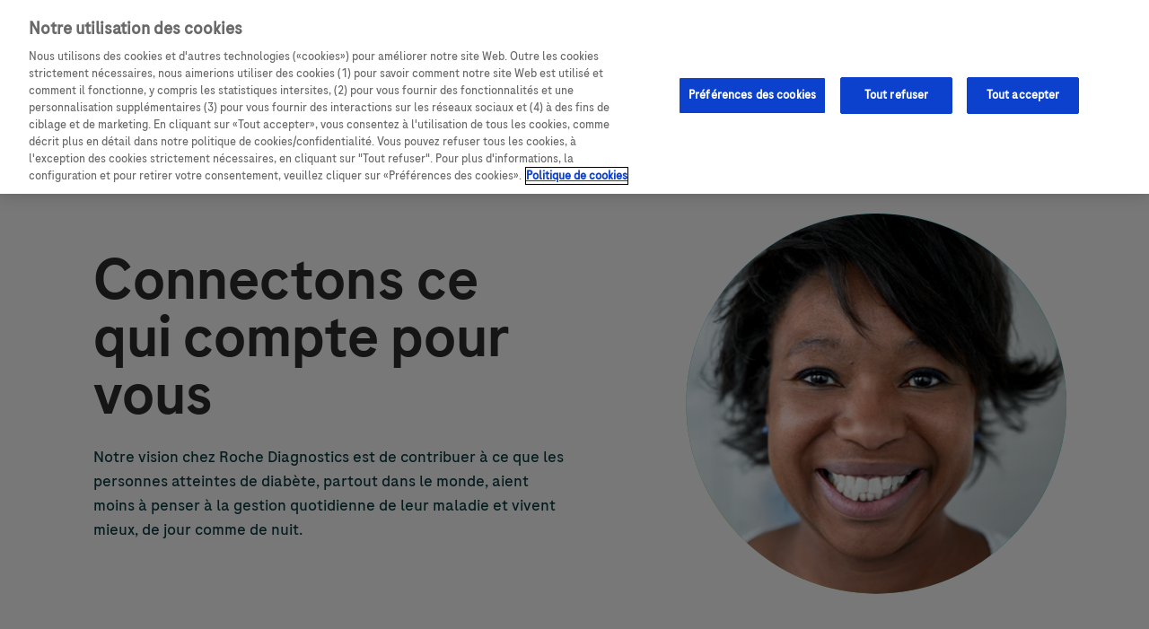

--- FILE ---
content_type: text/html; charset=UTF-8
request_url: https://www.accu-chek.fr/a-propos-de-nous
body_size: 16080
content:

<!DOCTYPE html>
<html dir="ltr" prefix="og: https://ogp.me/ns#" lang="fr-FR" class="h-100">
  <head>
    <meta charset="utf-8" />
<meta name="description" content="Roche Diabetes Care France s&#039;engage à améliorer la vie des personnes diabétiques depuis plus de 40 ans. Découvrez nos dispositifs médicaux, solutions digitales et services dédiés pour un suivi optimal du diabète." />
<meta name="keywords" content="," />
<link rel="canonical" href="https://www.accu-chek.fr/a-propos-de-nous" />
<meta property="og:site_name" content="Accu-Chek.fr" />
<meta property="og:type" content="page" />
<meta property="og:url" content="https://www.accu-chek.fr/a-propos-de-nous" />
<meta property="og:title" content="Qui nous sommes" />
<meta property="og:description" content="Qui nous sommes Roche Diagnostics France est engagée dans la prise en charge et le suivi du diabète, aux côtés des patients et des professionnels de santé. Nous consacrons toute notre énergie à développer des solutions globales à forte valeur ajoutée, afin d’améliorer et simplifier la vie des personnes diabétiques. Ainsi, notre mission se décline en trois axes :" />
<meta name="twitter:card" content="summary_large_image" />
<meta name="twitter:description" content="Qui nous sommes Roche Diagnostics France est engagée dans la prise en charge et le suivi du diabète, aux côtés des patients et des professionnels de santé. Nous consacrons toute notre énergie à développer des solutions globales à forte valeur ajoutée, afin d’améliorer et simplifier la vie des personnes diabétiques. Ainsi, notre mission se décline en trois axes :" />
<meta name="twitter:title" content="Qui nous sommes" />
<script type="text/javascript" charset="UTF-8" src="https://cdn.cookielaw.org/scripttemplates/otSDKStub.js" data-document-language="true" data-domain-script="018e9f1e-37be-7069-a37f-b987cfed9253"></script>
<script type="text/javascript">function OptanonWrapper() { }</script>
<meta name="Generator" content="Drupal 10 (https://www.drupal.org)" />
<meta name="MobileOptimized" content="width" />
<meta name="HandheldFriendly" content="true" />
<meta name="viewport" content="width=device-width, initial-scale=1.0" />
<script type="application/ld+json">{
    "@context": "https://schema.org",
    "@graph": [
        {
            "@type": "Article",
            "name": "Qui nous sommes",
            "description": "Qui nous sommes\nRoche Diagnostics France est engagée dans la prise en charge et le suivi du diabète, aux côtés des patients et des professionnels de santé. Nous consacrons toute notre énergie à développer des solutions globales à forte valeur ajoutée, afin d’améliorer et simplifier la vie des personnes diabétiques. Ainsi, notre mission se décline en trois axes :",
            "datePublished": "ven 22/09/2023 - 13:50",
            "dateModified": "jeu 26/09/2024 - 10:31"
        },
        {
            "@type": "Organization",
            "description": "Qui nous sommes\nRoche Diagnostics France est engagée dans la prise en charge et le suivi du diabète, aux côtés des patients et des professionnels de santé. Nous consacrons toute notre énergie à développer des solutions globales à forte valeur ajoutée, afin d’améliorer et simplifier la vie des personnes diabétiques. Ainsi, notre mission se décline en trois axes :",
            "name": "Qui nous sommes",
            "url": "https://www.accu-chek.fr/a-propos-de-nous"
        },
        {
            "@type": "WebPage",
            "breadcrumb": {
                "@type": "BreadcrumbList",
                "itemListElement": [
                    {
                        "@type": "ListItem",
                        "position": 1,
                        "name": "Accueil",
                        "item": "https://www.accu-chek.fr/"
                    },
                    {
                        "@type": "ListItem",
                        "position": 2,
                        "name": "A Propos de Nous",
                        "item": "https://www.accu-chek.fr/a-propos-de-nous"
                    }
                ]
            }
        }
    ]
}</script>
<link rel="preload" as="image" href="/sites/g/files/papvje271/files/2024-01/Roche%20Logo.svg" />
<link rel="icon" href="/themes/custom/unified/favicon.ico" />
<link rel="alternate" hreflang="fr" href="https://www.accu-chek.fr/a-propos-de-nous" />

    <title>A propos de nous</title>
    <link rel="stylesheet" media="all" href="/sites/g/files/papvje271/files/css/css_CU56aJnY8o3SOQK3mqeXzwhyjcYEg2L9VYrYqqGL86U.css?delta=0&amp;language=fr&amp;theme=unified&amp;include=[base64]" />
<link rel="stylesheet" media="all" href="//cdnjs.cloudflare.com/ajax/libs/font-awesome/6.6.0/css/all.min.css" />
<link rel="stylesheet" media="all" href="/sites/g/files/papvje271/files/css/css_n40QhWVVJzDguC6k4akfCXwetqkwhoXKEID6XjO1GBc.css?delta=2&amp;language=fr&amp;theme=unified&amp;include=[base64]" />
<link rel="stylesheet" media="all" href="/sites/g/files/papvje271/files/css/css_zV5ydcsCfuvVYQeiCRJuXEqZpCZB-SXl-_EazFKvauc.css?delta=3&amp;language=fr&amp;theme=unified&amp;include=[base64]" />
<link rel="stylesheet" media="all" href="/sites/g/files/papvje271/files/css/css_RX8J__KU60KyVhj1GPKdvyYag6exbPAYrc9mSwjVQDY.css?delta=4&amp;language=fr&amp;theme=unified&amp;include=[base64]" />

    
    <link rel="preload" as="font" href="/themes/custom/unified/fonts/RocheSans-Regular.woff2" type="font/woff2" crossorigin="anonymous">
    <link rel="preload" as="font" href="/themes/custom/unified/fonts/RocheSans-Regular.woff" type="font/woff" crossorigin="anonymous">
    <link rel="preload" as="font" href="/themes/custom/unified/fonts/RocheSans-Medium.woff2" type="font/woff2" crossorigin="anonymous">
    <link rel="preload" as="font" href="/themes/custom/unified/fonts/RocheSans-Medium.woff" type="font/woff" crossorigin="anonymous">
  </head>
  <body class="path-node page-node-type-page   d-flex flex-column h-100">
        <a id="skip-navigation" class="sr-only sr-only-focusable" href="#main-content-2">
			<div class="container-fluid">
				<span class="skiplink-text">passer la navigation</span>
			</div>
		</a>
    <script type="text/javascript">
// <![CDATA[
(function(window, document, dataLayerName, id) {
window[dataLayerName]=window[dataLayerName]||[],window[dataLayerName].push({start:(new Date).getTime(),event:"stg.start"});var scripts=document.getElementsByTagName('script')[0],tags=document.createElement('script');
function stgCreateCookie(a,b,c){var d="";if(c){var e=new Date;e.setTime(e.getTime()+24*c*60*60*1e3),d="; expires="+e.toUTCString()}document.cookie=a+"="+b+d+"; path=/"}
var isStgDebug=(window.location.href.match("stg_debug")||document.cookie.match("stg_debug"))&&!window.location.href.match("stg_disable_debug");stgCreateCookie("stg_debug",isStgDebug?1:"",isStgDebug?14:-1);
var qP=[];dataLayerName!=="dataLayer"&&qP.push("data_layer_name="+dataLayerName),isStgDebug&&qP.push("stg_debug");var qPString=qP.length>0?("?"+qP.join("&")):"";
tags.async=!0,tags.src="https://roche.containers.piwik.pro/"+id+".js"+qPString,scripts.parentNode.insertBefore(tags,scripts);
!function(a,n,i){a[n]=a[n]||{};for(var c=0;c<i.length;c++)!function(i){a[n][i]=a[n][i]||{},a[n][i].api=a[n][i].api||function(){var a=[].slice.call(arguments,0);"string"==typeof a[0]&&window[dataLayerName].push({event:n+"."+i+":"+a[0],parameters:[].slice.call(arguments,1)})}}(i[c])}(window,"ppms",["tm","cm"]);
})(window, document, 'dataLayer', '2d5001a8-0376-4eaa-b0e0-a5e7ead7cedd');
// ]]>
</script><noscript><iframe src="https://roche.containers.piwik.pro/2d5001a8-0376-4eaa-b0e0-a5e7ead7cedd/noscript.html" title="Piwik PRO embed snippet" height="0" width="0" style="display:none;visibility:hidden" aria-hidden="true"></iframe></noscript>
      <div class="dialog-off-canvas-main-canvas d-flex flex-column h-100" data-off-canvas-main-canvas>
    <div class="container-fluid page-level-container ">
	<div class="header-above">
		
	</div>
	<header class="header">
		<div class="menu-blur"></div>
		<div class="header-main">
			

							<div class="d-none d-lg-block">  <div id="block-unified-branding" class="block block-system block-system-branding-block">
  
    
  <div class="ac-logo">
    <a href="/" title="Accueil" rel="home" class="site-logo">
    <img src="/themes/custom/unified/logo.svg" alt="Accueil" />
  </a>
  </div>
</div>

</div>
			
							<div class="hamburger-navigation">
					  
<nav
	aria-labelledby="block-mainnavigation-2"  id="block-mainnavigation-2" class="settings-tray-editable block block-menu navigation menu--main" data-drupal-settingstray="editable">
				<input type="checkbox" id="menu" name="menu" class="m-menu__checkbox">
		<label class="m-menu__toggle" for="menu">
		<span class="sr-only">Menu</span>
			<svg width="35" height="35" viewbox="0 0 24 24" fill="none" stroke="#fff" stroke-width="2" stroke-linecap="butt" stroke-linejoin="arcs">
				<line x1="3" y1="12" x2="21" y2="12"></line>
				<line x1="3" y1="6" x2="21" y2="6"></line>
				<line x1="3" y1="18" x2="21" y2="18"></line>
			</svg>
		</label>
		<label class="m-menu__overlay" for="menu">
    <span class="sr-only">Menu</span>
		</label>
		<div class="m-menu">
			


							
						<ul data-region="navigation_hamburger" data-block="navigation_hamburger" class="navbar-nav nav-level-0">

				<li class="nested-li-scroll">
					<ul class="nested-ul-scroll">

																														<li class="nav-item dropdown">
													
							<label class="a-label__chevron" for="item-produits-parent-item-menu">Produits</label>
				<input type="checkbox" id="item-produits-parent-item-menu" name="item-produits-parent-item-menu" class="m-menu__checkbox">
				<div class="m-menu">
											<div class="m-menu__header">
							<label class="m-menu__toggle" for="item-produits-parent-item-menu">
						  	Menu
							</label>
					</div>
								<div class="d-flex submenu-view-all">
					Produits
										<a href="/produits" data-drupal-link-system-path="node/1236">Voir tout</a>
										</div>
								<ul data-region="navigation_hamburger" data-block="navigation_hamburger" class="nav-level-1">

				<li class="nested-li-scroll">
					<ul class="nested-ul-scroll">

																														<li class="nav-item dropdown">
													
							<label class="a-label__chevron" for="item-autosurveillance-glyc--mique-parent-item-produits">Autosurveillance glycémique</label>
				<input type="checkbox" id="item-autosurveillance-glyc--mique-parent-item-produits" name="item-autosurveillance-glyc--mique-parent-item-produits" class="m-menu__checkbox">
				<div class="m-menu">
											<div class="m-menu__header">
							<label class="m-menu__toggle" for="item-autosurveillance-glyc--mique-parent-item-produits">
						  	Produits
							</label>
					</div>
								<div class="d-flex submenu-view-all">
					Autosurveillance glycémique
										<a href="/produits/autosurveillance-glycemique" data-drupal-link-system-path="taxonomy/term/351">Voir tout</a>
										</div>
								<ul data-region="navigation_hamburger" data-block="navigation_hamburger" class="nav-level-2">

				<li class="nested-li-scroll">
					<ul class="nested-ul-scroll">

																														<li class="nav-item dropdown">
													
							<label class="a-label__chevron" for="item-lecteurs-de-glyc--mie-parent-item-autosurveillance-glyc--mique">Lecteurs de glycémie</label>
				<input type="checkbox" id="item-lecteurs-de-glyc--mie-parent-item-autosurveillance-glyc--mique" name="item-lecteurs-de-glyc--mie-parent-item-autosurveillance-glyc--mique" class="m-menu__checkbox">
				<div class="m-menu">
											<div class="m-menu__header">
							<label class="m-menu__toggle" for="item-lecteurs-de-glyc--mie-parent-item-autosurveillance-glyc--mique">
						  	Autosurveillance glycémique
							</label>
					</div>
								<div class="d-flex submenu-view-all">
					Lecteurs de glycémie
										<a href="/produits/asg/lecteurs-glycemie" data-drupal-link-system-path="taxonomy/term/361">Voir tout</a>
										</div>
								<ul data-region="navigation_hamburger" data-block="navigation_hamburger" class="nav-level-3">

				<li class="nested-li-scroll">
					<ul class="nested-ul-scroll">

																														<li class="nav-item">
												<a href="/produits/lecteurs-de-glycemie/guide" title="Donnez un coup de pouce à votre quotidien" data-drupal-link-system-path="node/431">Accu-Chek® Guide</a>
									</li>
	
																																				<li class="nav-item">
												<a href="/produits/lecteurs-de-glycemie/mobile" title="Le tout-en-un : le lecteur sans bandelettes" data-drupal-link-system-path="node/1086">Accu-Chek® Mobile</a>
									</li>
	
											
															</ul>
				</li>

								</ul>
								</div>
						
					</li>
	
																																				<li class="nav-item dropdown">
													
							<label class="a-label__chevron" for="item-autopiqueur-parent-item-autosurveillance-glyc--mique">Autopiqueur</label>
				<input type="checkbox" id="item-autopiqueur-parent-item-autosurveillance-glyc--mique" name="item-autopiqueur-parent-item-autosurveillance-glyc--mique" class="m-menu__checkbox">
				<div class="m-menu">
											<div class="m-menu__header">
							<label class="m-menu__toggle" for="item-autopiqueur-parent-item-autosurveillance-glyc--mique">
						  	Autosurveillance glycémique
							</label>
					</div>
								<div class="d-flex submenu-view-all">
					Autopiqueur
										<a href="/produits/asg/autopiqueur" data-drupal-link-system-path="taxonomy/term/346">Voir tout</a>
										</div>
								<ul data-region="navigation_hamburger" data-block="navigation_hamburger" class="nav-level-3">

				<li class="nested-li-scroll">
					<ul class="nested-ul-scroll">

																														<li class="nav-item">
												<a href="/produits/autopiqueurs/fastclix" title="L&#039;autopiqueur à barillet" data-drupal-link-system-path="node/1166">Accu-Chek® FastClix</a>
									</li>
	
																																				<li class="nav-item">
												<a href="https://www.accu-chek.fr/produits/autopiqueur/accu-chekr-safe-t-pro-plus">Accu-Chek® Safe-T-Pro Plus</a>
									</li>
	
																																				<li class="nav-item">
												<a href="https://www.accu-chek.fr/produits/autopiqueur/accu-chekr-safe-t-pro-uno">Accu-Chek® Safe-T-Pro Uno</a>
									</li>
	
											
															</ul>
				</li>

								</ul>
								</div>
						
					</li>
	
											
															</ul>
				</li>

								</ul>
								</div>
						
					</li>
	
																																				<li class="nav-item dropdown">
													
							<label class="a-label__chevron" for="item-aiguilles-pour-stylos----insuline-parent-item-produits">Aiguilles pour stylos à insuline</label>
				<input type="checkbox" id="item-aiguilles-pour-stylos----insuline-parent-item-produits" name="item-aiguilles-pour-stylos----insuline-parent-item-produits" class="m-menu__checkbox">
				<div class="m-menu">
											<div class="m-menu__header">
							<label class="m-menu__toggle" for="item-aiguilles-pour-stylos----insuline-parent-item-produits">
						  	Produits
							</label>
					</div>
								<div class="d-flex submenu-view-all">
					Aiguilles pour stylos à insuline
										<a href="/produits/aiguilles-stylos-insuline" data-drupal-link-system-path="taxonomy/term/391">Voir tout</a>
										</div>
								<ul data-region="navigation_hamburger" data-block="navigation_hamburger" class="nav-level-2">

				<li class="nested-li-scroll">
					<ul class="nested-ul-scroll">

																														<li class="nav-item">
												<a href="/produits/accu-fine" title="Une gamme d&#039;aiguilles pour vos stylos à insuline" data-drupal-link-system-path="node/436">Accu-Fine</a>
									</li>
	
											
															</ul>
				</li>

								</ul>
								</div>
						
					</li>
	
																																				<li class="nav-item dropdown">
													
							<label class="a-label__chevron" for="item-applications-parent-item-produits">Applications</label>
				<input type="checkbox" id="item-applications-parent-item-produits" name="item-applications-parent-item-produits" class="m-menu__checkbox">
				<div class="m-menu">
											<div class="m-menu__header">
							<label class="m-menu__toggle" for="item-applications-parent-item-produits">
						  	Produits
							</label>
					</div>
								<div class="d-flex submenu-view-all">
					Applications
										<a href="/produits/applications" data-drupal-link-system-path="taxonomy/term/446">Voir tout</a>
										</div>
								<ul data-region="navigation_hamburger" data-block="navigation_hamburger" class="nav-level-2">

				<li class="nested-li-scroll">
					<ul class="nested-ul-scroll">

																														<li class="nav-item">
												<a href="/produits/application/phil" title="L&#039;application pour équilibrer son diabète de type 2" data-drupal-link-system-path="node/1286">Phil</a>
									</li>
	
																																				<li class="nav-item">
												<a href="/produits/application/gluci-chek" title="L&#039;application pour compter ses glucides facilement" data-drupal-link-system-path="node/1191">Gluci-Chek</a>
									</li>
	
																																				<li class="nav-item">
												<a href="/produits/application/novi-chek" title="L&#039;application de jeu pour comprendre le diabète de type 1" data-drupal-link-system-path="node/1186">Novi-Chek</a>
									</li>
	
											
															</ul>
				</li>

								</ul>
								</div>
						
					</li>
	
											
															</ul>
				</li>

								</ul>
								</div>
						
					</li>
	
																																				<li class="nav-item dropdown">
													
							<label class="a-label__chevron" for="item-articles-parent-item-menu">Articles</label>
				<input type="checkbox" id="item-articles-parent-item-menu" name="item-articles-parent-item-menu" class="m-menu__checkbox">
				<div class="m-menu">
											<div class="m-menu__header">
							<label class="m-menu__toggle" for="item-articles-parent-item-menu">
						  	Menu
							</label>
					</div>
								<div class="d-flex submenu-view-all">
					Articles
										<a href="/articles" data-drupal-link-system-path="node/1256">Voir tout</a>
										</div>
								<ul data-region="navigation_hamburger" data-block="navigation_hamburger" class="nav-level-1">

				<li class="nested-li-scroll">
					<ul class="nested-ul-scroll">

																														<li class="nav-item dropdown">
													
							<label class="a-label__chevron" for="item-comprendre-le-diab--te-parent-item-articles">Comprendre le diabète</label>
				<input type="checkbox" id="item-comprendre-le-diab--te-parent-item-articles" name="item-comprendre-le-diab--te-parent-item-articles" class="m-menu__checkbox">
				<div class="m-menu">
											<div class="m-menu__header">
							<label class="m-menu__toggle" for="item-comprendre-le-diab--te-parent-item-articles">
						  	Articles
							</label>
					</div>
								<div class="d-flex submenu-view-all">
					Comprendre le diabète
										<a href="/articles/comprendre-le-diabete" data-drupal-link-system-path="taxonomy/term/221">Voir tout</a>
										</div>
								<ul data-region="navigation_hamburger" data-block="navigation_hamburger" class="nav-level-2">

				<li class="nested-li-scroll">
					<ul class="nested-ul-scroll">

																														<li class="nav-item">
												<a href="/articles/quest-ce-que-le-diabete" data-drupal-link-system-path="node/1261">Qu&#039;est-ce que le diabète ?</a>
									</li>
	
																																				<li class="nav-item">
												<a href="/articles/le-diabete-de-type-1" data-drupal-link-system-path="node/1271">Le diabète de type 1</a>
									</li>
	
																																				<li class="nav-item">
												<a href="/articles/le-diabete-de-type-2" data-drupal-link-system-path="node/1596">Le diabète de type 2</a>
									</li>
	
																																				<li class="nav-item">
												<a href="/articles/le-diabete-gestationnel" data-drupal-link-system-path="node/1291">Le diabète gestationnel</a>
									</li>
	
																																				<li class="nav-item">
												<a href="/articles/hemoglobine-glyquee" data-drupal-link-system-path="node/1296">Hémoglobine glyquée</a>
									</li>
	
																																				<li class="nav-item">
												<a href="/articles/hypoglycemie" data-drupal-link-system-path="node/1366">Hypoglycémie</a>
									</li>
	
																																				<li class="nav-item">
												<a href="/articles/hyperglycemie" data-drupal-link-system-path="node/1361">Hyperglycémie</a>
									</li>
	
																																				<li class="nav-item">
												<a href="/articles/anticiper-les-complications" data-drupal-link-system-path="node/1371">Anticiper les complications</a>
									</li>
	
											
															</ul>
				</li>

								</ul>
								</div>
						
					</li>
	
																																				<li class="nav-item dropdown">
													
							<label class="a-label__chevron" for="item-gestion-du-diab--te-parent-item-articles">Gestion du diabète</label>
				<input type="checkbox" id="item-gestion-du-diab--te-parent-item-articles" name="item-gestion-du-diab--te-parent-item-articles" class="m-menu__checkbox">
				<div class="m-menu">
											<div class="m-menu__header">
							<label class="m-menu__toggle" for="item-gestion-du-diab--te-parent-item-articles">
						  	Articles
							</label>
					</div>
								<div class="d-flex submenu-view-all">
					Gestion du diabète
										<a href="/articles/gestion-du-diabete" data-drupal-link-system-path="taxonomy/term/146">Voir tout</a>
										</div>
								<ul data-region="navigation_hamburger" data-block="navigation_hamburger" class="nav-level-2">

				<li class="nested-li-scroll">
					<ul class="nested-ul-scroll">

																														<li class="nav-item">
												<a href="/articles/pourquoi-mesurer-sa-glycemie" data-drupal-link-system-path="node/1401">Pourquoi mesurer sa glycémie</a>
									</li>
	
																																				<li class="nav-item">
												<a href="/articles/quand-mesurer-sa-glycemie" data-drupal-link-system-path="node/1376">Quand mesurer sa glycémie ?</a>
									</li>
	
																																				<li class="nav-item">
												<a href="/articles/comprendre-ses-resultats-glycemiques" data-drupal-link-system-path="node/1381">Comprendre ses résultats glycémiques</a>
									</li>
	
																																				<li class="nav-item">
												<a href="/articles/passer-a-insuline" data-drupal-link-system-path="node/1386">Passer à l&#039;insuline</a>
									</li>
	
											
															</ul>
				</li>

								</ul>
								</div>
						
					</li>
	
											
															</ul>
				</li>

								</ul>
								</div>
						
					</li>
	
																																				<li class="level2-menu-only nav-item">
							<a href="/notre-boutique-en-ligne" class="nav-link" data-drupal-link-system-path="node/2186">Notre boutique en ligne</a>
					</li>
	
																																				<li class="nav-item dropdown">
													
							<label class="a-label__chevron" for="item-assistance-parent-item-menu">Assistance</label>
				<input type="checkbox" id="item-assistance-parent-item-menu" name="item-assistance-parent-item-menu" class="m-menu__checkbox">
				<div class="m-menu">
											<div class="m-menu__header">
							<label class="m-menu__toggle" for="item-assistance-parent-item-menu">
						  	Menu
							</label>
					</div>
								<div class="d-flex submenu-view-all">
					Assistance
										<a href="/assistance" data-drupal-link-system-path="node/1991">Voir tout</a>
										</div>
								<ul data-region="navigation_hamburger" data-block="navigation_hamburger" class="nav-level-1">

				<li class="nested-li-scroll">
					<ul class="nested-ul-scroll">

																														<li class="nav-item dropdown">
													
							<label class="a-label__chevron" for="item-faq-parent-item-assistance">FAQ</label>
				<input type="checkbox" id="item-faq-parent-item-assistance" name="item-faq-parent-item-assistance" class="m-menu__checkbox">
				<div class="m-menu">
											<div class="m-menu__header">
							<label class="m-menu__toggle" for="item-faq-parent-item-assistance">
						  	Assistance
							</label>
					</div>
								<div class="d-flex submenu-view-all">
					FAQ
										<a href="/support/faq" data-drupal-link-system-path="support/faq">Voir tout</a>
										</div>
								<ul data-region="navigation_hamburger" data-block="navigation_hamburger" class="nav-level-2">

				<li class="nested-li-scroll">
					<ul class="nested-ul-scroll">

																														<li class="nav-item">
												<a href="/support/faq/question-general" data-drupal-link-system-path="taxonomy/term/411">Question général</a>
									</li>
	
																																				<li class="nav-item">
												<a href="/support/produits/guide/faq" data-drupal-link-system-path="taxonomy/term/416">Accu-Chek Guide</a>
									</li>
	
																																				<li class="nav-item">
												<a href="/support/produits/mobile/faq" data-drupal-link-system-path="taxonomy/term/421">Accu-Chek Mobile</a>
									</li>
	
																																				<li class="nav-item">
												<a href="/support/faq/accu-chek-performa" data-drupal-link-system-path="taxonomy/term/436">Accu-Chek Performa</a>
									</li>
	
																																				<li class="nav-item">
												<a href="/support/faq/accu-fine" data-drupal-link-system-path="taxonomy/term/431">Accu-Fine</a>
									</li>
	
											
															</ul>
				</li>

								</ul>
								</div>
						
					</li>
	
																																				<li class="nav-item dropdown">
													
							<label class="a-label__chevron" for="item-supports-produits-parent-item-assistance">Supports produits</label>
				<input type="checkbox" id="item-supports-produits-parent-item-assistance" name="item-supports-produits-parent-item-assistance" class="m-menu__checkbox">
				<div class="m-menu">
											<div class="m-menu__header">
							<label class="m-menu__toggle" for="item-supports-produits-parent-item-assistance">
						  	Assistance
							</label>
					</div>
								<div class="d-flex submenu-view-all">
					Supports produits
										<a href="/support/produits" data-drupal-link-system-path="node/1396">Voir tout</a>
										</div>
								<ul data-region="navigation_hamburger" data-block="navigation_hamburger" class="nav-level-2">

				<li class="nested-li-scroll">
					<ul class="nested-ul-scroll">

																														<li class="nav-item dropdown">
													
							<label class="a-label__chevron" for="item-lecteurs-de-glyc--mie-parent-item-supports-produits">Lecteurs de glycémie</label>
				<input type="checkbox" id="item-lecteurs-de-glyc--mie-parent-item-supports-produits" name="item-lecteurs-de-glyc--mie-parent-item-supports-produits" class="m-menu__checkbox">
				<div class="m-menu">
											<div class="m-menu__header">
							<label class="m-menu__toggle" for="item-lecteurs-de-glyc--mie-parent-item-supports-produits">
						  	Supports produits
							</label>
					</div>
								<div class="d-flex submenu-view-all">
					Lecteurs de glycémie
										<a href="/support/produits/lecteurs-glycemie" data-drupal-link-system-path="taxonomy/term/371">Voir tout</a>
										</div>
								<ul data-region="navigation_hamburger" data-block="navigation_hamburger" class="nav-level-3">

				<li class="nested-li-scroll">
					<ul class="nested-ul-scroll">

																														<li class="nav-item dropdown">
													
							<label class="a-label__chevron" for="item-accu-chek-guide-parent-item-lecteurs-de-glyc--mie">Accu-Chek Guide</label>
				<input type="checkbox" id="item-accu-chek-guide-parent-item-lecteurs-de-glyc--mie" name="item-accu-chek-guide-parent-item-lecteurs-de-glyc--mie" class="m-menu__checkbox">
				<div class="m-menu">
											<div class="m-menu__header">
							<label class="m-menu__toggle" for="item-accu-chek-guide-parent-item-lecteurs-de-glyc--mie">
						  	Lecteurs de glycémie
							</label>
					</div>
								<div class="d-flex submenu-view-all">
					Accu-Chek Guide
										<a href="/support/produits/guide" data-drupal-link-system-path="node/431/support">Voir tout</a>
										</div>
								<ul data-region="navigation_hamburger" data-block="navigation_hamburger" class="nav-level-4">

				<li class="nested-li-scroll">
					<ul class="nested-ul-scroll">

																														<li class="nav-item">
												<a href="/support/produits/guide/messages-erreurs" data-drupal-link-system-path="support/node/431/messages-erreurs">Accu-Chek Guide messages d&#039;erreurs</a>
									</li>
	
																																				<li class="nav-item">
												<a href="/support/produits/guide/messages-erreurs/e-6" data-drupal-link-system-path="node/1866">Messages d&#039;erreurs (exemple for E-6)</a>
									</li>
	
																																				<li class="nav-item">
												<a href="/support/produits/guide/faq" data-drupal-link-system-path="taxonomy/term/416">Accu-Chek Guide Faqs</a>
									</li>
	
																																				<li class="nav-item">
												<a href="/support/produits/guide/videos" data-drupal-link-system-path="support/node/431/videos">Accu-Chek Guide Videos</a>
									</li>
	
											
															</ul>
				</li>

								</ul>
								</div>
						
					</li>
	
																																				<li class="nav-item dropdown">
													
							<label class="a-label__chevron" for="item-accu-chek-mobile-parent-item-lecteurs-de-glyc--mie">Accu-Chek Mobile</label>
				<input type="checkbox" id="item-accu-chek-mobile-parent-item-lecteurs-de-glyc--mie" name="item-accu-chek-mobile-parent-item-lecteurs-de-glyc--mie" class="m-menu__checkbox">
				<div class="m-menu">
											<div class="m-menu__header">
							<label class="m-menu__toggle" for="item-accu-chek-mobile-parent-item-lecteurs-de-glyc--mie">
						  	Lecteurs de glycémie
							</label>
					</div>
								<div class="d-flex submenu-view-all">
					Accu-Chek Mobile
										<a href="/support/produits/mobile" data-drupal-link-system-path="node/1086/support">Voir tout</a>
										</div>
								<ul data-region="navigation_hamburger" data-block="navigation_hamburger" class="nav-level-4">

				<li class="nested-li-scroll">
					<ul class="nested-ul-scroll">

																														<li class="nav-item">
												<a href="/support/produits/mobile/messages-erreurs" data-drupal-link-system-path="support/node/1086/messages-erreurs">Accu-Chek Mobile messages d&#039;erreurs</a>
									</li>
	
																																				<li class="nav-item">
												<a href="/support/produits/mobile/messages-erreurs/e-6" data-drupal-link-system-path="node/1736">Messages d&#039;erreurs (exemple for E-6)</a>
									</li>
	
																																				<li class="nav-item">
												<a href="/support/produits/mobile/faq" data-drupal-link-system-path="taxonomy/term/421">Accu-Chek Mobile Faqs</a>
									</li>
	
																																				<li class="nav-item">
												<a href="/support/produits/mobile/videos" data-drupal-link-system-path="support/node/1086/videos">Accu-Chek Mobile Videos</a>
									</li>
	
											
															</ul>
				</li>

								</ul>
								</div>
						
					</li>
	
											
															</ul>
				</li>

								</ul>
								</div>
						
					</li>
	
																																				<li class="nav-item dropdown">
													
							<label class="a-label__chevron" for="item-autopiqueur-parent-item-supports-produits">Autopiqueur</label>
				<input type="checkbox" id="item-autopiqueur-parent-item-supports-produits" name="item-autopiqueur-parent-item-supports-produits" class="m-menu__checkbox">
				<div class="m-menu">
											<div class="m-menu__header">
							<label class="m-menu__toggle" for="item-autopiqueur-parent-item-supports-produits">
						  	Supports produits
							</label>
					</div>
								<div class="d-flex submenu-view-all">
					Autopiqueur
										<a href="/support/produits/autopiqueur" data-drupal-link-system-path="taxonomy/term/376">Voir tout</a>
										</div>
								<ul data-region="navigation_hamburger" data-block="navigation_hamburger" class="nav-level-3">

				<li class="nested-li-scroll">
					<ul class="nested-ul-scroll">

																														<li class="nav-item">
												<a href="/support/produits/fastclix" data-drupal-link-system-path="node/1166/support">Accu-Chek FastClix</a>
									</li>
	
											
															</ul>
				</li>

								</ul>
								</div>
						
					</li>
	
											
															</ul>
				</li>

								</ul>
								</div>
						
					</li>
	
																																				<li class="nav-item dropdown">
													
							<label class="a-label__chevron" for="item-outils-parent-item-assistance">Outils</label>
				<input type="checkbox" id="item-outils-parent-item-assistance" name="item-outils-parent-item-assistance" class="m-menu__checkbox">
				<div class="m-menu">
											<div class="m-menu__header">
							<label class="m-menu__toggle" for="item-outils-parent-item-assistance">
						  	Assistance
							</label>
					</div>
								<div class="d-flex submenu-view-all">
					Outils
										<a href="/assistance/outils" data-drupal-link-system-path="node/1981">Voir tout</a>
										</div>
								<ul data-region="navigation_hamburger" data-block="navigation_hamburger" class="nav-level-2">

				<li class="nested-li-scroll">
					<ul class="nested-ul-scroll">

																														<li class="nav-item">
												<a href="/outils/ea1c-calculateur" data-drupal-link-system-path="node/1986">Calculateur d&#039;HbA1C</a>
									</li>
	
																																				<li class="nav-item">
												<a href="/store-locator" data-drupal-link-system-path="store-locator">Où trouver vos piles et carnets ?</a>
									</li>
	
																																				<li class="nav-item">
												<a href="https://www.myaccuchek.fr">Mon outil pharmacien MyAccuChek</a>
									</li>
	
											
															</ul>
				</li>

								</ul>
								</div>
						
					</li>
	
											
															</ul>
				</li>

								</ul>
								</div>
						
					</li>
	
																																				<li class="level2-menu-only nav-item">
							<a href="/enregistrement-de-produits" class="nav-link" data-drupal-link-system-path="webform/product_registration">Enregistrement de produits</a>
					</li>
	
											
											<li>
							<div class="block block-roche-global-settings block-unified-useraccount">
  
    
        <div class="unified-account-menu d-flex">
                          
      </div>

  </div>

						</li>
																														</ul>
				</li>

								<li class="hamburger-footer-menu">
					<div class="highlight-hamburger">
						  <div id="block-highlight-block-hamburger" class="settings-tray-editable block block-block-content block-block-content9d3466f4-ff7c-47ef-b00b-e17460b7e354" data-drupal-settingstray="editable">
  
    
      
            <div class="clearfix text-formatted field field--name-body field--type-text-with-summary field--label-hidden field__item"><div class="d-flex flex-column flex-lg-row">
<p>Pour les professionnels de la santé</p>
<p><a href="#" title="RocheDiabetes"><img class="arrow-upward" src="/themes/custom/unified/icons/Arrow-Upward.svg" alt="Arrow-Upward">&nbsp;</a></p>
</div>
</div>
      
  </div>


					</div>
				</li>
								</ul>
							

		
		</div>
	</nav>


				</div>
			
							<div class="main-navigation">
					  <div id="block-accountblockforunifiedtheme" class="settings-tray-editable block block-roche-global-settings block-unified-useraccount" data-drupal-settingstray="editable">
  
    
        <div class="unified-account-menu d-flex">
    
    
    
    
          <div class="container-fluid login">
        <div class="search-toggle text-right">
          <button class="search-icon icon-search">
            <img src="/sites/g/files/papvje271/files/Search_1.svg" alt="Rechercher" />
          </button>
          <button type="submit" name="submit" value="Go" class="search-icon icon-close">
            <img src="/modules/custom/roche_global_settings/templates/icon/Cross.svg" alt="Rechercher" />
          </button>
        </div>
      </div>
      <div class="container-fluid search-container">
        
  <div data-block="disabled">	<div class="col-12 search-container-input">
		<form class="views-exposed-form" data-drupal-selector="views-exposed-form-search-global-search-block" action="/recherche" method="get" id="views-exposed-form-search-global-search-block" accept-charset="UTF-8">
  <div class="js-form-item form-item js-form-type-search-api-autocomplete form-type-search-api-autocomplete js-form-item-keyword form-item-keyword form-no-label">
        
  <input placeholder="Que souhaitez-vous rechercher?" class="search-icon form-autocomplete form-text form-control" data-drupal-selector="edit-keyword" data-search-api-autocomplete-search="search" data-autocomplete-path="/search_api_autocomplete/search?display=global_search_block&amp;&amp;filter=keyword" data-msg-maxlength="This field has a maximum length of 128." type="text" id="edit-keyword" name="keyword" value="" size="30" maxlength="128"  aria-label="" aria-labelledby="edit-keyword"  />


        </div>
<div data-drupal-selector="edit-actions" class="form-actions js-form-wrapper form-wrapper" id="edit-actions">
<button data-drupal-selector="edit-submit-search" type="submit" id="edit-submit-search" value="Apply" class="button js-form-submit form-submit">
Rechercher
<span class="visually-hidden">Apply</span>
</button>

</div>


</form>

	</div>
</div>


      </div>
      </div>

  </div>


					<div class="d-block d-lg-none mobile-logo">  <div id="block-unified-branding" class="block block-system block-system-branding-block">
  
    
  <div class="ac-logo">
    <a href="/" title="Accueil" rel="home" class="site-logo">
    <img src="/themes/custom/unified/logo.svg" alt="Accueil" />
  </a>
  </div>
</div>

</div>
					  <nav
	aria-labelledby="block-unified-navigationprincipale"  id="block-unified-navigationprincipale" class="settings-tray-editable block block-menu navigation menu--main" data-drupal-settingstray="editable">
						<div class="m-menu">
			

	
		  <ul data-region="navigation_main" data-block="navigation_main" class="menu menu-level-0">
                  
        <li class="menu-item menu-item--expanded">
                <a href="/produits" data-drupal-link-system-path="node/1236">Produits</a>
                                        
      
          <div class="menu_link_content menu-link-contentmain view-mode-default menu-dropdown menu-dropdown-0 menu-type-default">
                          
  <ul class="menu menu-level-1">
                  
        <li class="menu-item menu-item--expanded">
                <a href="/produits/autosurveillance-glycemique" data-drupal-link-system-path="taxonomy/term/351">Autosurveillance glycémique</a>
                                        
      
          <div class="menu_link_content menu-link-contentmain view-mode-default menu-dropdown menu-dropdown-1 menu-type-default">
                          
  <ul class="menu menu-level-2">
                  
        <li class="menu-item menu-item--expanded">
                <a href="/produits/asg/lecteurs-glycemie" data-drupal-link-system-path="taxonomy/term/361">Lecteurs de glycémie</a>
                                        
      
          <div class="menu_link_content menu-link-contentmain view-mode-default menu-dropdown menu-dropdown-2 menu-type-default">
                          
  <ul class="menu menu-level-3">
                  
        <li class="menu-item">
                <a href="/produits/lecteurs-de-glycemie/guide" title="Donnez un coup de pouce à votre quotidien" data-drupal-link-system-path="node/431">Accu-Chek® Guide</a>
                                        
      
          <div class="menu_link_content menu-link-contentmain view-mode-default menu-dropdown menu-dropdown-3 menu-type-default">
                          
              </div>
      


                  </li>
                      
        <li class="menu-item">
                <a href="/produits/lecteurs-de-glycemie/mobile" title="Le tout-en-un : le lecteur sans bandelettes" data-drupal-link-system-path="node/1086">Accu-Chek® Mobile</a>
                                        
      
          <div class="menu_link_content menu-link-contentmain view-mode-default menu-dropdown menu-dropdown-3 menu-type-default">
                          
              </div>
      


                  </li>
          </ul>



              </div>
      


                  </li>
                      
        <li class="menu-item menu-item--expanded">
                <a href="/produits/asg/autopiqueur" data-drupal-link-system-path="taxonomy/term/346">Autopiqueur</a>
                                        
      
          <div class="menu_link_content menu-link-contentmain view-mode-default menu-dropdown menu-dropdown-2 menu-type-default">
                          
  <ul class="menu menu-level-3">
                  
        <li class="menu-item">
                <a href="/produits/autopiqueurs/fastclix" title="L&#039;autopiqueur à barillet" data-drupal-link-system-path="node/1166">Accu-Chek® FastClix</a>
                                        
      
          <div class="menu_link_content menu-link-contentmain view-mode-default menu-dropdown menu-dropdown-3 menu-type-default">
                          
              </div>
      


                  </li>
                      
        <li class="menu-item">
                <a href="https://www.accu-chek.fr/produits/autopiqueur/accu-chekr-safe-t-pro-plus">Accu-Chek® Safe-T-Pro Plus</a>
                                        
      
          <div class="menu_link_content menu-link-contentmain view-mode-default menu-dropdown menu-dropdown-3 menu-type-default">
                          
              </div>
      


                  </li>
                      
        <li class="menu-item">
                <a href="https://www.accu-chek.fr/produits/autopiqueur/accu-chekr-safe-t-pro-uno">Accu-Chek® Safe-T-Pro Uno</a>
                                        
      
          <div class="menu_link_content menu-link-contentmain view-mode-default menu-dropdown menu-dropdown-3 menu-type-default">
                          
              </div>
      


                  </li>
          </ul>



              </div>
      


                  </li>
          </ul>



              </div>
      


                  </li>
                      
        <li class="menu-item menu-item--expanded">
                <a href="/produits/aiguilles-stylos-insuline" data-drupal-link-system-path="taxonomy/term/391">Aiguilles pour stylos à insuline</a>
                                        
      
          <div class="menu_link_content menu-link-contentmain view-mode-default menu-dropdown menu-dropdown-1 menu-type-default">
                          
  <ul class="menu menu-level-2">
                  
        <li class="menu-item">
                <a href="/produits/accu-fine" title="Une gamme d&#039;aiguilles pour vos stylos à insuline" data-drupal-link-system-path="node/436">Accu-Fine</a>
                                        
      
          <div class="menu_link_content menu-link-contentmain view-mode-default menu-dropdown menu-dropdown-2 menu-type-default">
                          
              </div>
      


                  </li>
          </ul>



              </div>
      


                  </li>
                      
        <li class="menu-item menu-item--expanded">
                <a href="/produits/applications" data-drupal-link-system-path="taxonomy/term/446">Applications</a>
                                        
      
          <div class="menu_link_content menu-link-contentmain view-mode-default menu-dropdown menu-dropdown-1 menu-type-default">
                          
  <ul class="menu menu-level-2">
                  
        <li class="menu-item">
                <a href="/produits/application/phil" title="L&#039;application pour équilibrer son diabète de type 2" data-drupal-link-system-path="node/1286">Phil</a>
                                        
      
          <div class="menu_link_content menu-link-contentmain view-mode-default menu-dropdown menu-dropdown-2 menu-type-default">
                          
              </div>
      


                  </li>
                      
        <li class="menu-item">
                <a href="/produits/application/gluci-chek" title="L&#039;application pour compter ses glucides facilement" data-drupal-link-system-path="node/1191">Gluci-Chek</a>
                                        
      
          <div class="menu_link_content menu-link-contentmain view-mode-default menu-dropdown menu-dropdown-2 menu-type-default">
                          
              </div>
      


                  </li>
                      
        <li class="menu-item">
                <a href="/produits/application/novi-chek" title="L&#039;application de jeu pour comprendre le diabète de type 1" data-drupal-link-system-path="node/1186">Novi-Chek</a>
                                        
      
          <div class="menu_link_content menu-link-contentmain view-mode-default menu-dropdown menu-dropdown-2 menu-type-default">
                          
              </div>
      


                  </li>
          </ul>



              </div>
      


                  </li>
          </ul>



              </div>
      


                  </li>
                      
        <li class="menu-item menu-item--expanded">
                <a href="/articles" data-drupal-link-system-path="node/1256">Articles</a>
                                        
      
          <div class="menu_link_content menu-link-contentmain view-mode-default menu-dropdown menu-dropdown-0 menu-type-default">
                          
  <ul class="menu menu-level-1">
                  
        <li class="menu-item menu-item--expanded">
                <a href="/articles/comprendre-le-diabete" data-drupal-link-system-path="taxonomy/term/221">Comprendre le diabète</a>
                                        
      
          <div class="menu_link_content menu-link-contentmain view-mode-default menu-dropdown menu-dropdown-1 menu-type-default">
                          
  <ul class="menu menu-level-2">
                  
        <li class="menu-item">
                <a href="/articles/quest-ce-que-le-diabete" data-drupal-link-system-path="node/1261">Qu&#039;est-ce que le diabète ?</a>
                                        
      
          <div class="menu_link_content menu-link-contentmain view-mode-default menu-dropdown menu-dropdown-2 menu-type-default">
                          
              </div>
      


                  </li>
                      
        <li class="menu-item">
                <a href="/articles/le-diabete-de-type-1" data-drupal-link-system-path="node/1271">Le diabète de type 1</a>
                                        
      
          <div class="menu_link_content menu-link-contentmain view-mode-default menu-dropdown menu-dropdown-2 menu-type-default">
                          
              </div>
      


                  </li>
                      
        <li class="menu-item">
                <a href="/articles/le-diabete-de-type-2" data-drupal-link-system-path="node/1596">Le diabète de type 2</a>
                                        
      
          <div class="menu_link_content menu-link-contentmain view-mode-default menu-dropdown menu-dropdown-2 menu-type-default">
                          
              </div>
      


                  </li>
                      
        <li class="menu-item">
                <a href="/articles/le-diabete-gestationnel" data-drupal-link-system-path="node/1291">Le diabète gestationnel</a>
                                        
      
          <div class="menu_link_content menu-link-contentmain view-mode-default menu-dropdown menu-dropdown-2 menu-type-default">
                          
              </div>
      


                  </li>
                      
        <li class="menu-item">
                <a href="/articles/hemoglobine-glyquee" data-drupal-link-system-path="node/1296">Hémoglobine glyquée</a>
                                        
      
          <div class="menu_link_content menu-link-contentmain view-mode-default menu-dropdown menu-dropdown-2 menu-type-default">
                          
              </div>
      


                  </li>
                      
        <li class="menu-item">
                <a href="/articles/hypoglycemie" data-drupal-link-system-path="node/1366">Hypoglycémie</a>
                                        
      
          <div class="menu_link_content menu-link-contentmain view-mode-default menu-dropdown menu-dropdown-2 menu-type-default">
                          
              </div>
      


                  </li>
                      
        <li class="menu-item">
                <a href="/articles/hyperglycemie" data-drupal-link-system-path="node/1361">Hyperglycémie</a>
                                        
      
          <div class="menu_link_content menu-link-contentmain view-mode-default menu-dropdown menu-dropdown-2 menu-type-default">
                          
              </div>
      


                  </li>
                      
        <li class="menu-item">
                <a href="/articles/anticiper-les-complications" data-drupal-link-system-path="node/1371">Anticiper les complications</a>
                                        
      
          <div class="menu_link_content menu-link-contentmain view-mode-default menu-dropdown menu-dropdown-2 menu-type-default">
                          
              </div>
      


                  </li>
          </ul>



              </div>
      


                  </li>
                      
        <li class="menu-item menu-item--expanded">
                <a href="/articles/gestion-du-diabete" data-drupal-link-system-path="taxonomy/term/146">Gestion du diabète</a>
                                        
      
          <div class="menu_link_content menu-link-contentmain view-mode-default menu-dropdown menu-dropdown-1 menu-type-default">
                          
  <ul class="menu menu-level-2">
                  
        <li class="menu-item">
                <a href="/articles/pourquoi-mesurer-sa-glycemie" data-drupal-link-system-path="node/1401">Pourquoi mesurer sa glycémie</a>
                                        
      
          <div class="menu_link_content menu-link-contentmain view-mode-default menu-dropdown menu-dropdown-2 menu-type-default">
                          
              </div>
      


                  </li>
                      
        <li class="menu-item">
                <a href="/articles/quand-mesurer-sa-glycemie" data-drupal-link-system-path="node/1376">Quand mesurer sa glycémie ?</a>
                                        
      
          <div class="menu_link_content menu-link-contentmain view-mode-default menu-dropdown menu-dropdown-2 menu-type-default">
                          
              </div>
      


                  </li>
                      
        <li class="menu-item">
                <a href="/articles/comprendre-ses-resultats-glycemiques" data-drupal-link-system-path="node/1381">Comprendre ses résultats glycémiques</a>
                                        
      
          <div class="menu_link_content menu-link-contentmain view-mode-default menu-dropdown menu-dropdown-2 menu-type-default">
                          
              </div>
      


                  </li>
                      
        <li class="menu-item">
                <a href="/articles/passer-a-insuline" data-drupal-link-system-path="node/1386">Passer à l&#039;insuline</a>
                                        
      
          <div class="menu_link_content menu-link-contentmain view-mode-default menu-dropdown menu-dropdown-2 menu-type-default">
                          
              </div>
      


                  </li>
          </ul>



              </div>
      


                  </li>
          </ul>



              </div>
      


                  </li>
                      
        <li class="level2-menu-only menu-item">
                <a href="/notre-boutique-en-ligne" data-drupal-link-system-path="node/2186">Notre boutique en ligne</a>
                                        
      
          <div class="menu_link_content menu-link-contentmain view-mode-default menu-dropdown menu-dropdown-0 menu-type-default">
                          
              </div>
      


                  </li>
                      
        <li class="menu-item menu-item--expanded">
                <a href="/assistance" data-drupal-link-system-path="node/1991">Assistance</a>
                                        
      
          <div class="menu_link_content menu-link-contentmain view-mode-default menu-dropdown menu-dropdown-0 menu-type-default">
                          
  <ul class="menu menu-level-1">
                  
        <li class="menu-item menu-item--expanded">
                <a href="/support/faq" data-drupal-link-system-path="support/faq">FAQ</a>
                                        
      
          <div class="menu_link_content menu-link-contentmain view-mode-default menu-dropdown menu-dropdown-1 menu-type-default">
                          
  <ul class="menu menu-level-2">
                  
        <li class="menu-item">
                <a href="/support/faq/question-general" data-drupal-link-system-path="taxonomy/term/411">Question général</a>
                                        
      
          <div class="menu_link_content menu-link-contentmain view-mode-default menu-dropdown menu-dropdown-2 menu-type-default">
                          
              </div>
      


                  </li>
                      
        <li class="menu-item">
                <a href="/support/produits/guide/faq" data-drupal-link-system-path="taxonomy/term/416">Accu-Chek Guide</a>
                                        
      
          <div class="menu_link_content menu-link-contentmain view-mode-default menu-dropdown menu-dropdown-2 menu-type-default">
                          
              </div>
      


                  </li>
                      
        <li class="menu-item">
                <a href="/support/produits/mobile/faq" data-drupal-link-system-path="taxonomy/term/421">Accu-Chek Mobile</a>
                                        
      
          <div class="menu_link_content menu-link-contentmain view-mode-default menu-dropdown menu-dropdown-2 menu-type-default">
                          
              </div>
      


                  </li>
                      
        <li class="menu-item">
                <a href="/support/faq/accu-chek-performa" data-drupal-link-system-path="taxonomy/term/436">Accu-Chek Performa</a>
                                        
      
          <div class="menu_link_content menu-link-contentmain view-mode-default menu-dropdown menu-dropdown-2 menu-type-default">
                          
              </div>
      


                  </li>
                      
        <li class="menu-item">
                <a href="/support/faq/accu-fine" data-drupal-link-system-path="taxonomy/term/431">Accu-Fine</a>
                                        
      
          <div class="menu_link_content menu-link-contentmain view-mode-default menu-dropdown menu-dropdown-2 menu-type-default">
                          
              </div>
      


                  </li>
          </ul>



              </div>
      


                  </li>
                      
        <li class="menu-item menu-item--expanded">
                <a href="/support/produits" data-drupal-link-system-path="node/1396">Supports produits</a>
                                        
      
          <div class="menu_link_content menu-link-contentmain view-mode-default menu-dropdown menu-dropdown-1 menu-type-default">
                          
  <ul class="menu menu-level-2">
                  
        <li class="menu-item menu-item--expanded">
                <a href="/support/produits/lecteurs-glycemie" data-drupal-link-system-path="taxonomy/term/371">Lecteurs de glycémie</a>
                                        
      
          <div class="menu_link_content menu-link-contentmain view-mode-default menu-dropdown menu-dropdown-2 menu-type-default">
                          
  <ul class="menu menu-level-3">
                  
        <li class="menu-item menu-item--expanded">
                <a href="/support/produits/guide" data-drupal-link-system-path="node/431/support">Accu-Chek Guide</a>
                                        
      
          <div class="menu_link_content menu-link-contentmain view-mode-default menu-dropdown menu-dropdown-3 menu-type-default">
                          
  <ul class="menu menu-level-4">
                  
        <li class="menu-item">
                <a href="/support/produits/guide/messages-erreurs" data-drupal-link-system-path="support/node/431/messages-erreurs">Accu-Chek Guide messages d&#039;erreurs</a>
                                        
      
          <div class="menu_link_content menu-link-contentmain view-mode-default menu-dropdown menu-dropdown-4 menu-type-default">
                          
              </div>
      


                  </li>
                      
        <li class="menu-item">
                <a href="/support/produits/guide/messages-erreurs/e-6" data-drupal-link-system-path="node/1866">Messages d&#039;erreurs (exemple for E-6)</a>
                                        
      
          <div class="menu_link_content menu-link-contentmain view-mode-default menu-dropdown menu-dropdown-4 menu-type-default">
                          
              </div>
      


                  </li>
                      
        <li class="menu-item">
                <a href="/support/produits/guide/faq" data-drupal-link-system-path="taxonomy/term/416">Accu-Chek Guide Faqs</a>
                                        
      
          <div class="menu_link_content menu-link-contentmain view-mode-default menu-dropdown menu-dropdown-4 menu-type-default">
                          
              </div>
      


                  </li>
                      
        <li class="menu-item">
                <a href="/support/produits/guide/videos" data-drupal-link-system-path="support/node/431/videos">Accu-Chek Guide Videos</a>
                                        
      
          <div class="menu_link_content menu-link-contentmain view-mode-default menu-dropdown menu-dropdown-4 menu-type-default">
                          
              </div>
      


                  </li>
          </ul>



              </div>
      


                  </li>
                      
        <li class="menu-item menu-item--expanded">
                <a href="/support/produits/mobile" data-drupal-link-system-path="node/1086/support">Accu-Chek Mobile</a>
                                        
      
          <div class="menu_link_content menu-link-contentmain view-mode-default menu-dropdown menu-dropdown-3 menu-type-default">
                          
  <ul class="menu menu-level-4">
                  
        <li class="menu-item">
                <a href="/support/produits/mobile/messages-erreurs" data-drupal-link-system-path="support/node/1086/messages-erreurs">Accu-Chek Mobile messages d&#039;erreurs</a>
                                        
      
          <div class="menu_link_content menu-link-contentmain view-mode-default menu-dropdown menu-dropdown-4 menu-type-default">
                          
              </div>
      


                  </li>
                      
        <li class="menu-item">
                <a href="/support/produits/mobile/messages-erreurs/e-6" data-drupal-link-system-path="node/1736">Messages d&#039;erreurs (exemple for E-6)</a>
                                        
      
          <div class="menu_link_content menu-link-contentmain view-mode-default menu-dropdown menu-dropdown-4 menu-type-default">
                          
              </div>
      


                  </li>
                      
        <li class="menu-item">
                <a href="/support/produits/mobile/faq" data-drupal-link-system-path="taxonomy/term/421">Accu-Chek Mobile Faqs</a>
                                        
      
          <div class="menu_link_content menu-link-contentmain view-mode-default menu-dropdown menu-dropdown-4 menu-type-default">
                          
              </div>
      


                  </li>
                      
        <li class="menu-item">
                <a href="/support/produits/mobile/videos" data-drupal-link-system-path="support/node/1086/videos">Accu-Chek Mobile Videos</a>
                                        
      
          <div class="menu_link_content menu-link-contentmain view-mode-default menu-dropdown menu-dropdown-4 menu-type-default">
                          
              </div>
      


                  </li>
          </ul>



              </div>
      


                  </li>
          </ul>



              </div>
      


                  </li>
                      
        <li class="menu-item menu-item--expanded">
                <a href="/support/produits/autopiqueur" data-drupal-link-system-path="taxonomy/term/376">Autopiqueur</a>
                                        
      
          <div class="menu_link_content menu-link-contentmain view-mode-default menu-dropdown menu-dropdown-2 menu-type-default">
                          
  <ul class="menu menu-level-3">
                  
        <li class="menu-item">
                <a href="/support/produits/fastclix" data-drupal-link-system-path="node/1166/support">Accu-Chek FastClix</a>
                                        
      
          <div class="menu_link_content menu-link-contentmain view-mode-default menu-dropdown menu-dropdown-3 menu-type-default">
                          
              </div>
      


                  </li>
          </ul>



              </div>
      


                  </li>
          </ul>



              </div>
      


                  </li>
                      
        <li class="menu-item menu-item--expanded">
                <a href="/assistance/outils" data-drupal-link-system-path="node/1981">Outils</a>
                                        
      
          <div class="menu_link_content menu-link-contentmain view-mode-default menu-dropdown menu-dropdown-1 menu-type-default">
                          
  <ul class="menu menu-level-2">
                  
        <li class="menu-item">
                <a href="/outils/ea1c-calculateur" data-drupal-link-system-path="node/1986">Calculateur d&#039;HbA1C</a>
                                        
      
          <div class="menu_link_content menu-link-contentmain view-mode-default menu-dropdown menu-dropdown-2 menu-type-default">
                          
              </div>
      


                  </li>
                      
        <li class="menu-item">
                <a href="/store-locator" data-drupal-link-system-path="store-locator">Où trouver vos piles et carnets ?</a>
                                        
      
          <div class="menu_link_content menu-link-contentmain view-mode-default menu-dropdown menu-dropdown-2 menu-type-default">
                          
              </div>
      


                  </li>
                      
        <li class="menu-item">
                <a href="https://www.myaccuchek.fr">Mon outil pharmacien MyAccuChek</a>
                                        
      
          <div class="menu_link_content menu-link-contentmain view-mode-default menu-dropdown menu-dropdown-2 menu-type-default">
                          
              </div>
      


                  </li>
          </ul>



              </div>
      


                  </li>
          </ul>



              </div>
      


                  </li>
                      
        <li class="level2-menu-only menu-item">
                <a href="/enregistrement-de-produits" data-drupal-link-system-path="webform/product_registration">Enregistrement de produits</a>
                                        
      
          <div class="menu_link_content menu-link-contentmain view-mode-default menu-dropdown menu-dropdown-0 menu-type-default">
                          
              </div>
      


                  </li>
          </ul>


		</div>
	</nav>


				</div>
			
		</div>
	</header>
	<main id="main-content">
				<div class="main-content">
							<div class="container-fluid">
					  <div id="block-unified-breadcrumbs" class="block block-system block-system-breadcrumb-block">
  
    
      	<nav aria-label="breadcrumb">
		<h2 id="system-breadcrumb" class="visually-hidden">Fil d'Ariane</h2>
		<ol class="breadcrumb breadcrumb_desktop">
							<li class="breadcrumb-item">
											<a href="/">Accueil</a>
									</li>
							<li class="breadcrumb-item">
											A Propos de Nous
									</li>
					</ol>
		<ol class="breadcrumb breadcrumb_mobile">
			<li class="breadcrumb-item">
															<span><a href="/">Accueil</a></span>
												</li>
		</ol>
	</nav>

  </div>


				</div>
						<div class="row g-0" id="main-content-2">
				<div class="order-1 order-lg-2 col-12">
					
					  
<div id="block-unified-content" class="block block-system block-system-main-block">
  
    
      
<article class="node node--type-page node--promoted node--view-mode-full">

  
    

  
  <div class="node__content">
    <div ><div  class="container-fluid margin-bottom">
  <div  class="layout row g-0 layout-builder__layout">
    
                        <div  class="col-12">
          
<div class="block block-block-content block-block-contentc66a1796-de53-4d29-868d-745177fa240b">
	
		
	
		<div class="product-text-image  banner-hero-text-image">
			<div class="container col-12 col-md-10 col-xl-12">
				<div class="row">
					<div class="col-12 col-md-6 product-text ">
						<p class="eyebrow"></p>
						<h1>Connectons ce qui compte pour vous</h1>
						
            <div class="clearfix text-formatted field field--name-field-description field--type-text-long field--label-hidden field__item"><p>Notre vision chez Roche Diagnostics est de contribuer à ce que les personnes atteintes de diabète, partout dans le monde, aient moins à penser à la gestion quotidienne de leur maladie et vivent mieux, de jour comme de nuit.</p></div>
      
					</div>
					<div class="col-12 col-md-5 product-image">
					
            <div class="field field--name-field-hero-text-image field--type-entity-reference field--label-hidden field__item"><article class="media media--type-responsive-image media--view-mode-hero-text-image-full-width-carousel">
  
      
  <div class="field field--name-image field--type-image field--label-visually_hidden">
    <div class="field__label visually-hidden">Image</div>
              <div class="field__item">    <picture>
                  <source srcset="/sites/g/files/papvje271/files/styles/image_307x307/public/2023-12/dame-roche.png?itok=vazBAc9g 1x, /sites/g/files/papvje271/files/styles/image_307x307/public/2023-12/dame-roche.png?itok=vazBAc9g 2x" media="(max-width: 768px)" type="image/png" width="307" height="307"/>
              <source srcset="/sites/g/files/papvje271/files/styles/image_400x400/public/2023-12/dame-roche.png?itok=lit4UK5f 1x, /sites/g/files/papvje271/files/styles/image_400x400/public/2023-12/dame-roche.png?itok=lit4UK5f 2x" media="(max-width: 1024px)" type="image/png" width="400" height="400"/>
              <source srcset="/sites/g/files/papvje271/files/styles/image_400x400/public/2023-12/dame-roche.png?itok=lit4UK5f 1x, /sites/g/files/papvje271/files/styles/image_400x400/public/2023-12/dame-roche.png?itok=lit4UK5f 2x" media="(max-width: 1440px)" type="image/png" width="400" height="400"/>
                  <img loading="eager" width="400" height="400" src="/sites/g/files/papvje271/files/styles/image_400x400/public/2023-12/dame-roche.png?itok=lit4UK5f" alt="Roche" class="img-fluid" />

  </picture>

</div>
          </div>

  </article>
</div>
      
					</div>
				</div>
			</div>
		</div>
</div>



        </div>
                                                                                                                                                                                              
  </div>
</div>
</div>
<div ><div  class="container margin-bottom">
  <div  class="layout row g-0 layout-builder__layout">
    
                        <div  class="col-12">
          <div class="block block-layout-builder block-field-blocknodepagebody">
  
    
      
            <div class="clearfix text-formatted field field--name-body field--type-text-with-summary field--label-hidden field__item"><h3>Qui nous sommes</h3>
<p class="text-align-justify">Roche Diagnostics France est engagée dans la prise en charge et le suivi du diabète, aux côtés des patients et des professionnels de santé. Nous consacrons toute notre énergie à développer des solutions globales à forte valeur ajoutée, afin d’améliorer et simplifier la vie des personnes diabétiques. Ainsi, notre mission se décline en trois axes :</p>
<ul>
<li>
<p class="text-align-justify">la commercialisation et la distribution de dispositifs médicaux pour l’autosurveillance glycémique (lecteurs, autopiqueurs, bandelettes) et l'injection de médicaments du diabète (aiguilles pour stylos à insuline) sous la marque Accu-Chek® ;</p>
</li>
<li>
<p class="text-align-justify">la mise à disposition de solutions digitales pour aider les patients à mieux comprendre et gérer leur diabète (Applications Phil, Gluci-Chek et Novi-Chek) ;&nbsp;</p>
</li>
<li>
<p class="text-align-justify">la conception de supports d’information, outils pédagogiques et de formation ainsi que des services dédiés pour aider chaque patient à vivre le plus sereinement possible son diabète et accompagner les professionnels de santé dans leurs actions d’éducation thérapeutique.</p>
</li>
</ul>
<p class="text-align-justify">Pour cela, nous travaillons en étroite collaboration avec les différents acteurs impliqués dans le parcours de soins : diabétologues, paramédicaux, pharmaciens, médecins généralistes, patients, etc.</p>
<p class="text-align-justify"><br>Avec l’ensemble de nos produits et services, notre objectif est de proposer des réponses adaptées, efficaces et pertinentes pour permettre aux patients de mieux comprendre leur pathologie et de bien suivre leur traitement, en lien avec leurs soignants.</p>
</div>
      
  </div>
<div class="block block-layout-builder block-field-blocknodepagefield-metatags">
  
    
      
  </div>

        </div>
                                                                                                                                                                                              
  </div>
</div>
</div>
<div ><div  class="container margin-bottom">
  <div  class="layout row g-0 layout-builder__layout">
    
                        <div  class="col-12">
          <div class="block block-layout-builder block-inline-blockbasic-block">
  
    
      
            <div class="clearfix text-formatted field field--name-body field--type-text-with-summary field--label-hidden field__item"><h3>A propos de Roche</h3>
<p class="text-align-justify">Fondée en 1896 à Bâle, Suisse, Roche compte parmi les tout premiers fabricants industriels de médicaments de marque. Elle s’est hissée au rang de plus grande entreprise de biotechnologie au monde et est par ailleurs le numéro un mondial du diagnostic in vitro. Visant l’excellence scientifique, Roche a pour ambition de découvrir et de développer des médicaments et des diagnostics permettant d’améliorer la qualité de vie des patients et de sauver des vies dans le monde entier. Elle est à l’avant-garde de la médecine personnalisée et entend renforcer sa contribution en continuant à faire évoluer la prise en charge des patients. Afin d’apporter à chacun les meilleurs soins, Roche coopère avec de nombreux partenaires et conjugue ses compétences au sein des divisions Diagnostics et Pharma avec des données issues de la pratique clinique.</p>
<p class="text-align-justify">Roche se distingue par sa performance durable sur le long terme. En 2022, le Groupe s’est classé parmi les trois premières entreprises de soins de santé les plus durables dans l’indice de durabilité Dow Jones (DJSI) pour la 14e année consécutive<a href="#id1">(1)</a>. Cette reconnaissance repose sur une analyse approfondie de ses performances économiques, sociales et environnementales. La durabilité est au cœur de nos pratiques commerciales et ce classement reflète notre engagement à gérer notre entreprise de manière éthique, responsable et créatrice de valeur à long terme pour les parties prenantes.</p>
<p class="text-align-justify" id="id1">(1) Rapport RSE 2022 - Page 8 - <a href="https://assets.roche.com/f/173873/x/83618ef256/rapport-rse-roche-pharma-france-2022.pdf">https://assets.roche.com/f/173873/x/83618ef256/rapport-rse-roche-pharma…</a></p>
</div>
      
  </div>

        </div>
                                                                                                                                                                                              
  </div>
</div>
</div>
<div ><div  class="container margin-bottom">
  <div  class="layout row g-0 layout-builder__layout">
    
                        <div  class="col-12">
          
<div class="block block-block-content block-block-contenta7f0b3fd-eb87-4f26-8da2-ad5f93e813f2">
	
		
	    <div class="container">
        <div class="signup-block">
                      <p class="eyebrow">Newsletter Accu-Chek®</p>
                      <h2>Restez informé(e) sur le diabète</h2>
            <p class="body-text">Recevez gratuitement par mail des informations et des conseils sur la gestion du diabète</p>
            <div class="col-12 p-0 d-md-flex signup-buttons justify-content-center">
            <a href="/newsletter" class="use-ajax webform-dialog webform-dialog-normal outline-text signup-block-button">Je m'inscris</a>

            </div>
    </div>
	</div>

        </div>
                                                                                                                                                                                              
  </div>
</div>
</div>
<div ><div  class="container-fluid margin-bottom">
  <div  class="layout row g-0 layout-builder__layout">
    
                        <div  class="col-12">
          


<div  class="block block-block-content block-block-contentd3dd9671-13fe-47c4-b21c-2307b258d156">
<div class="get-in-container">
    
            
    
    <div class="block-fullwidth-contact full-width-contact-grey">

    
        <h2>Contactez-nous</h2>
            
      <div class="get-in-contact-grid">
                                
    <div class="card-resources-block">
    <div class="h4">Par téléphone</div>
    <p>Service clients</p><p>Service et appels gratuit du lundi au vendredi de 8h30 à 18h<br>0800 27 26 93</p><p>&nbsp;</p><p>&nbsp;</p>
        </div>
      </div>

</div>
</div>
</div>


        </div>
                                                                                                                                                                                              
  </div>
</div>
</div>

  </div>

</article>

  </div>


				</div>
			</div>
		</div>
	</main>
			<footer class="footer">
			<div class="footer-main py-4">
				  <div id="block-sociallinksandcountrylistingdesktop" class="settings-tray-editable block block-block-content block-block-contente99d6bdd-dfa3-44b1-9728-629f26fd7133" data-drupal-settingstray="editable">
  
    
      <div ><div  class="container-fluid margin-bottom">
  <div  class="layout row g-0 layout-builder__layout">
    
                        <div  class="col-12">
          <div class="block block-layout-builder block-field-blockblock-contentfooter-blockfield-roche-logo">
  
    
      
            <div class="field field--name-field-roche-logo field--type-image field--label-hidden field__item">  <a href="https://www.roche.com/"><img src="/sites/g/files/papvje271/files/2024-01/Roche%20Logo.svg" width="77" height="41" alt="Roche logo" loading="lazy" class="img-fluid" />
</a>
</div>
      
  </div>
<div class="block-social-media-links block block-social-media-links-block">
  
    
      

<ul class="social-media-links--platforms platforms inline horizontal">
      <li>
      <a class="social-media-link-icon--facebook" href="https://www.facebook.com/Bienvivremondiabete/"  target="_blank" aria-label="Facebook" title="Facebook" >
        <span class='fab fa-facebook fa-in'></span>
      </a>

          </li>
      <li>
      <a class="social-media-link-icon--youtube" href="https://www.youtube.com/@Bienvivremondiabete"  target="_blank" aria-label="Youtube" title="Youtube" >
        <span class='fab fa-youtube fa-in'></span>
      </a>

          </li>
      <li>
      <a class="social-media-link-icon--linkedin" href="https://www.linkedin.com/showcase/roche-diabetes-care-france/"  target="_blank" aria-label="LinkedIn" title="LinkedIn" >
        <span class='fab fa-linkedin fa-in'></span>
      </a>

          </li>
  </ul>

  </div>
<div class="block block-roche-country-listing block-country-listing-block">
  
    
      <div class="country-block-flag">
  <div class="country-flag">
    <span class="flag flag-fr"></span>
  </div>
  <a href="/global-sites">FRANCE</a>
</div>




  </div>

        </div>
                                                                                                                                                                                              
  </div>
</div>
</div>

  </div>
<nav aria-labelledby="block-unified-footercontact-menu" id="block-unified-footercontact" class="settings-tray-editable block block-menu navigation menu--contact" data-drupal-settingstray="editable">
      
  <div  id="block-unified-footercontact-menu">Contact</div>
  

        
        <ul data-block="footer" class="right-links">
            <li class="nav-item">
      <a href="/contact" class="nav-link" data-drupal-link-system-path="webform/contact_us">Contactez nous</a>
          </li>
          <li class="nav-item">
      <a href="/newsletter" class="nav-link" data-drupal-link-system-path="webform/newsletter_form">Newsletter</a>
          </li>
          <li class="nav-item">
      <a href="/a-propos-de-nous" class="nav-link active is-active" data-drupal-link-system-path="node/1311" aria-current="page">A propos de nous</a>
          </li>
  </ul>
  


  </nav>
<nav aria-labelledby="block-unified-footerlearnmore-menu" id="block-unified-footerlearnmore" class="settings-tray-editable block block-menu navigation menu--learn-more" data-drupal-settingstray="editable">
      
  <div  id="block-unified-footerlearnmore-menu">Legal</div>
  

        
        <ul data-block="footer" class="right-links">
            <li class="nav-item">
      <a href="/politique-de-confidentialite" class="nav-link" data-drupal-link-system-path="node/101">Politique de confidentialité</a>
          </li>
          <li class="nav-item">
      <span class="ot-sdk-show-settings nav-link">Politique de cookies</span>
          </li>
          <li class="nav-item">
      <a href="/termes-et-conditions" class="nav-link" data-drupal-link-system-path="node/1301">Termes &amp; conditions</a>
          </li>
  </ul>
  


  </nav>
<div id="block-sociallinksandcountrylistingmobile" class="settings-tray-editable block block-block-content block-block-contenteb3fca1e-5880-44e3-8458-0aaaa6606ac1" data-drupal-settingstray="editable">
  
    
      <div ><div  class="container-fluid margin-bottom">
  <div  class="layout row g-0 layout-builder__layout">
    
                        <div  class="col-12">
          <div class="block-social-media-links block block-social-media-links-block">
  
    
      

<ul class="social-media-links--platforms platforms inline horizontal">
      <li>
      <a class="social-media-link-icon--facebook" href="https://www.facebook.com/Bienvivremondiabete/"  target="_blank" aria-label="Facebook" title="Facebook" >
        <span class='fab fa-facebook fa-in'></span>
      </a>

          </li>
      <li>
      <a class="social-media-link-icon--youtube" href="https://www.youtube.com/@Bienvivremondiabete"  target="_blank" aria-label="Youtube" title="Youtube" >
        <span class='fab fa-youtube fa-in'></span>
      </a>

          </li>
      <li>
      <a class="social-media-link-icon--linkedin" href="https://www.linkedin.com//showcase/roche-diabetes-care-france/"  target="_blank" >
        <span class='fab fa-linkedin fa-in'></span>
      </a>

          </li>
  </ul>

  </div>
<div class="block block-roche-country-listing block-country-listing-block">
  
    
      <div class="country-block-flag">
  <div class="country-flag">
    <span class="flag flag-fr"></span>
  </div>
  <a href="/global-sites">FRANCE</a>
</div>




  </div>

        </div>
                                                                                                                                                                                              
  </div>
</div>
</div>

  </div>


			</div>
			<div class="footer-copyrights py-4">
				  <div id="block-copyrightblock" class="settings-tray-editable block block-block-content block-block-contentd118faf3-2dbf-4cf6-b22f-45d5327a143c" data-drupal-settingstray="editable">
  
    
      
            <div class="clearfix text-formatted field field--name-body field--type-text-with-summary field--label-hidden field__item"><p>Ce site web contient des informations sur des produits destinés à un large public, et peut contenir des détails ou des informations sur des produits qui ne sont pas disponibles ou pas homologués dans votre pays. Roche ne saurait être tenu pour responsable de l’accès à des informations non conformes aux procédures, réglementations, inscriptions ou utilisations légales en vigueur dans votre pays d’origine. 12/2023 Les produits Accu-Chek® sont des dispositifs d'Auto-Surveillance Glycémique (ASG) destinés aux personnes atteintes de diabète. Fabricant : Roche Diabetes Care GmbH (Allemagne) - Distributeur : Roche Diagnostics France. Ces dispositifs médicaux et dispositifs médicaux de diagnostic in vitro sont des produits de santé réglementés qui portent, au titre de cette réglementation, le marquage CE. Lire attentivement la notice. L’ASG est employée lorsqu’elle est susceptible d’entraîner une modification de la thérapeutique ; elle doit être systématique et pluriquotidienne dans le diabète de type 1 et limitée à certains patients dans le diabète de type 2. Elle nécessite une éducation avec un professionnel de santé. En cas de discordance entre le résultat et votre état de santé actuel, contactez votre professionnel de santé. FR-3080 - 2312ROCHEDCGP001<br>&nbsp;</p>
<p>©2024, Roche Diagnostics France . Tous droits réservés. Dernière mise à jour : 30/09/2024</p>
</div>
      
  </div>
<div id="block-unified-qualtricssnippet" class="settings-tray-editable block block-block-content block-block-contentd236be87-21be-433b-a833-a2dcd958846f" data-drupal-settingstray="editable">
  
    
      
            <div class="clearfix text-formatted field field--name-body field--type-text-with-summary field--label-hidden field__item"><!--BEGIN QUALTRICS WEBSITE FEEDBACK SNIPPET--><script type="text/javascript">
(function () {
var g = function (e, h, f, g) {
this.get = function (a) { for (var a = a + "=", c = document.cookie.split(";"), b = 0, e = c.length; b < e; b++) { for (var d = c[b]; " " == d.charAt(0);)d = d.substring(1, d.length); if (0 == d.indexOf(a)) return d.substring(a.length, d.length) } return null };
this.set = function (a, c) { var b = "", b = new Date; b.setTime(b.getTime() + 6048E5); b = "; expires=" + b.toGMTString(); document.cookie = a + "=" + c + b + "; path=/; " };
this.check = function () { var a = this.get(f); if (a) a = a.split(":"); else if (100 != e) "v" == h && (e = Math.random() >= e / 100 ? 0 : 100), a = [h, e, 0], this.set(f, a.join(":")); else return !0; var c = a[1]; if (100 == c) return !0; switch (a[0]) { case "v": return !1; case "r": return c = a[2] % Math.floor(100 / c), a[2]++, this.set(f, a.join(":")), !c }return !0 };
this.go = function () { if (this.check()) { var a = document.createElement("script"); a.type = "text/javascript"; a.src = g; document.body && document.body.appendChild(a) } };
this.start = function () { var t = this; "complete" !== document.readyState ? window.addEventListener ? window.addEventListener("load", function () { t.go() }, !1) : window.attachEvent && window.attachEvent("onload", function () { t.go() }) : t.go() };
};
try { (new g(100, "r", "QSI_S_ZN_7TLHRDgL5e6ciRU", "https://zn7tlhrdgl5e6ciru-rochedccx.siteintercept.qualtrics.com/SIE/?Q_ZID=ZN_7TLHRDgL5e6ciRU")).start() } catch (i) { }
  })();
</script><div id="ZN_7TLHRDgL5e6ciRU">
<!--DO NOT REMOVE-CONTENTS PLACED HERE--></div>
<!--END WEBSITE FEEDBACK SNIPPET--></div>
      
  </div>


			</div>
		</footer>
	</div>
<section class="video-modal d-none">
	<div id="video-modal-content" class="video-modal-content">
		<iframe width="560" height="315" title="" frameborder="0" allow="accelerometer; autoplay; clipboard-write; encrypted-media; gyroscope; picture-in-picture" allowfullscreen=""></iframe>
		<a href="#" class="close-video-modal" aria-label="video modal">
			<svg xmlns="http://www.w3.org/2000/svg" width="24" height="24" viewbox="0 0 24 24" fill="none">
				<path fill-rule="evenodd" clip-rule="evenodd" d="M12.0001 13.4141L17.2931 18.7071L18.7073 17.2928L13.4144 12L18.7073 6.70706L17.2931 5.29285L12.0001 10.5858L6.70718 5.29288L5.29297 6.70709L10.5859 12L5.29297 17.2929L6.70718 18.7071L12.0001 13.4141Z" fill="#28282C"></path>
			</svg>
		</a>
	</div>
	<div class="overlay"></div>
</section>


  </div>

    
    <script type="application/json" data-drupal-selector="drupal-settings-json">{"path":{"baseUrl":"\/","pathPrefix":"","currentPath":"node\/1311","currentPathIsAdmin":false,"isFront":false,"currentLanguage":"fr"},"pluralDelimiter":"\u0003","suppressDeprecationErrors":true,"ajaxPageState":{"libraries":"[base64]","theme":"unified","theme_token":null},"ajaxTrustedUrl":{"\/recherche":true},"clientside_validation_jquery":{"validate_all_ajax_forms":2,"force_validate_on_blur":false,"force_html5_validation":false,"messages":{"required":"Ce champ est requis.","remote":"Please fix this field.","email":"Veuillez saisir une adresse de courriel valide.","url":"Please enter a valid URL.","date":"Please enter a valid date.","dateISO":"Please enter a valid date (ISO).","number":"Please enter a valid number.","digits":"Please enter only digits.","equalTo":"Please enter the same value again.","maxlength":"Please enter no more than {0} characters.","minlength":"Please enter at least {0} characters.","rangelength":"Please enter a value between {0} and {1} characters long.","range":"Please enter a value between {0} and {1}.","max":"Please enter a value less than or equal to {0}.","min":"Please enter a value greater than or equal to {0}.","step":"Please enter a multiple of {0}."}},"external_link_popup":{"whitelist":"www.instagram.com\r\ntwitter.com\r\nroche.com\r\naccu-chek.com\r\naccu-chek.in\r\naccu-check.de","width":"50%","popups":[{"id":"default","name":"Par d\u00e9faut","status":true,"weight":10,"close":true,"title":"Vous quittez le site Accu-Chek.","body":"\u003Cp\u003EVous allez \u00eatre redirig\u00e9 vers un site externe qui peut \u00eatre \u00e9galement g\u00e9r\u00e9 par Roche Diagnostics France, comme notamment pour le site \u003Ca href=\u0022http:\/\/www.bienvivremondiabete.fr\u0022\u003Ewww.bienvivremondiabete.fr\u003C\/a\u003E .\u003C\/p\u003E\n\u003Cp\u003EMerci d\u0027avoir visit\u00e9 notre site.\u003C\/p\u003E\n\u003Cp\u003ENous esp\u00e9rons que vous y avez trouv\u00e9 toutes les informations souhait\u00e9es.\u003C\/p\u003E\n\u003Cp\u003EA bient\u00f4t\u003C\/p\u003E\n","labelyes":"OK","labelno":"Annuler","domains":"*","target":"_blank"}]},"search_autocomplete":{"article_search_page":{"source":"\/callback\/articles","selector":" #views-exposed-form-managing-diabetes-block-1 .form-text","minChars":2,"maxSuggestions":10,"autoSubmit":true,"autoRedirect":true,"theme":"minimal","filters":["q","title"],"noResult":{"group":{"group_id":"no_results"},"label":"Aucun r\u00e9sultat trouv\u00e9 pour [search-phrase]. Cliquez pour effectuer une recherche compl\u00e8te.","value":"[search-phrase]","link":""},"moreResults":{"group":{"group_id":"more_results"},"label":"Voir tous les r\u00e9sultats pour [search-phrase].","value":"[search-phrase]","link":""}}},"webform":{"dialog":{"options":{"narrow":{"title":"\u00c9troit","width":600},"normal":{"title":"Normal","width":800},"wide":{"title":"Large","width":1000}},"entity_type":"node","entity_id":"1311"}},"collapsiblock":{"active_pages":false,"slide_speed":200,"cookie_lifetime":null},"roche_geo_redirect":{"countryCode":null,"redirection_popup_message":"\u003Cem class=\u0022placeholder\u0022\u003EWelcome to the United States site. As we have detected you are coming to this site from another country, we will redirect you to your local Unified website.\u003C\/em\u003E","redirection_url":null,"geo_redirect_cookie":0},"rocheGlobalSettings":{"menuSettings":1},"roche_global_settings":{"cf_ipcountry":"US"},"statusMessages":null,"basePath":"modules\/contrib\/vote_up_down","search_api_autocomplete":{"search":{"auto_submit":true,"min_length":3}},"user":{"uid":0,"permissionsHash":"175096b5befbafe07d37d22916407ba4fe4abf13c2525ff4ac14a4f4a721bfcf"}}</script>
<script src="/sites/g/files/papvje271/files/js/js__OWjEScpmadS_midXYKknHAZRrWI9ZB8KG9-tJVZ45s.js?scope=footer&amp;delta=0&amp;language=fr&amp;theme=unified&amp;include=[base64]"></script>
<script src="https://cdn.jsdelivr.net/npm/jquery-validation@1.17.0/dist/jquery.validate.min.js"></script>
<script src="/sites/g/files/papvje271/files/js/js_QVrjT94a5ydPy3jgCAs1YuoI1jSDUZrNz9MlMzaIxRA.js?scope=footer&amp;delta=2&amp;language=fr&amp;theme=unified&amp;include=[base64]"></script>
<script src="https://unpkg.com/slide-element@2.3.1/dist/index.umd.js"></script>
<script src="/sites/g/files/papvje271/files/js/js_i5Y4_B_3pviYOrM8tk_bLRO0f1M4060i2bOLcjomI5U.js?scope=footer&amp;delta=4&amp;language=fr&amp;theme=unified&amp;include=[base64]"></script>

  </body>
</html>


--- FILE ---
content_type: text/css
request_url: https://www.accu-chek.fr/sites/g/files/papvje271/files/css/css_n40QhWVVJzDguC6k4akfCXwetqkwhoXKEID6XjO1GBc.css?delta=2&language=fr&theme=unified&include=eJx1kVFywyAMRC9kzFfPw8ig2EoAeZCo656-OHacdJr-MGjnwWolEEF1lK_olYv1Iv0YeYDo2rUbmFW0wPxhBxB8rROKwIi_mMwBO88xwiw0RPY367lsUkEbSp0h9oEg8rhLmUuCSN_YFfYTOgjB4Vf7y11l87fv5YP2XLOW1UUSpTzaozZHfVBHmpZyE8VCSJSd6Bo3RhCKnxzM5KAqe05zREX7j37yr6xOmLBvv1IL02_9CfuW0iVsYVt7-Sb2wllhQeGGbi85Y9Z34F-pvxt0oqBV3GPudq_NuQdZRTHte6qZLoTB3ndgLjVGs1DQyfitDa8ngAkoGqEx1_kU95GZx4we8uTn5pbrU8DCRttmTEs-Pl0XHIQUDXjfmqOBIunafRIuYu9nnzjUiD-bBPmz
body_size: 5771
content:
/* @license GPL-2.0-or-later https://www.drupal.org/licensing/faq */
.views-align-left{text-align:left;}.views-align-right{text-align:right;}.views-align-center{text-align:center;}.views-view-grid .views-col{float:left;}.views-view-grid .views-row{float:left;clear:both;width:100%;}.views-display-link + .views-display-link{margin-left:0.5em;}
.ui-widget{font-family:Arial,Helvetica,sans-serif;font-size:1em;}.ui-widget .ui-widget{font-size:1em;}.ui-widget input,.ui-widget select,.ui-widget textarea,.ui-widget button{font-family:Arial,Helvetica,sans-serif;font-size:1em;}.ui-widget.ui-widget-content{border:1px solid #c5c5c5;}.ui-widget-content{border:1px solid #dddddd;background:#ffffff;color:#333333;}.ui-widget-content a{color:#333333;}.ui-widget-header{border:1px solid #dddddd;background:#e9e9e9;color:#333333;font-weight:bold;}.ui-widget-header a{color:#333333;}.ui-state-default,.ui-widget-content .ui-state-default,.ui-widget-header .ui-state-default,.ui-button,html .ui-button.ui-state-disabled:hover,html .ui-button.ui-state-disabled:active{border:1px solid #c5c5c5;background:#f6f6f6;font-weight:normal;color:#454545;}.ui-state-default a,.ui-state-default a:link,.ui-state-default a:visited,a.ui-button,a:link.ui-button,a:visited.ui-button,.ui-button{color:#454545;text-decoration:none;}.ui-state-hover,.ui-widget-content .ui-state-hover,.ui-widget-header .ui-state-hover,.ui-state-focus,.ui-widget-content .ui-state-focus,.ui-widget-header .ui-state-focus,.ui-button:hover,.ui-button:focus{border:1px solid #cccccc;background:#ededed;font-weight:normal;color:#2b2b2b;}.ui-state-hover a,.ui-state-hover a:hover,.ui-state-hover a:link,.ui-state-hover a:visited,.ui-state-focus a,.ui-state-focus a:hover,.ui-state-focus a:link,.ui-state-focus a:visited,a.ui-button:hover,a.ui-button:focus{color:#2b2b2b;text-decoration:none;}.ui-visual-focus{box-shadow:0 0 3px 1px rgb(94,158,214);}.ui-state-active,.ui-widget-content .ui-state-active,.ui-widget-header .ui-state-active,a.ui-button:active,.ui-button:active,.ui-button.ui-state-active:hover{border:1px solid #003eff;background:#007fff;font-weight:normal;color:#ffffff;}.ui-icon-background,.ui-state-active .ui-icon-background{border:#003eff;background-color:#ffffff;}.ui-state-active a,.ui-state-active a:link,.ui-state-active a:visited{color:#ffffff;text-decoration:none;}.ui-state-highlight,.ui-widget-content .ui-state-highlight,.ui-widget-header .ui-state-highlight{border:1px solid #dad55e;background:#fffa90;color:#777620;}.ui-state-checked{border:1px solid #dad55e;background:#fffa90;}.ui-state-highlight a,.ui-widget-content .ui-state-highlight a,.ui-widget-header .ui-state-highlight a{color:#777620;}.ui-state-error,.ui-widget-content .ui-state-error,.ui-widget-header .ui-state-error{border:1px solid #f1a899;background:#fddfdf;color:#5f3f3f;}.ui-state-error a,.ui-widget-content .ui-state-error a,.ui-widget-header .ui-state-error a{color:#5f3f3f;}.ui-state-error-text,.ui-widget-content .ui-state-error-text,.ui-widget-header .ui-state-error-text{color:#5f3f3f;}.ui-priority-primary,.ui-widget-content .ui-priority-primary,.ui-widget-header .ui-priority-primary{font-weight:bold;}.ui-priority-secondary,.ui-widget-content .ui-priority-secondary,.ui-widget-header .ui-priority-secondary{opacity:.7;font-weight:normal;}.ui-state-disabled,.ui-widget-content .ui-state-disabled,.ui-widget-header .ui-state-disabled{opacity:.35;background-image:none;}.ui-icon{width:16px;height:16px;}.ui-icon,.ui-widget-content .ui-icon{background-image:url(/core/assets/vendor/jquery.ui/themes/base/images/ui-icons_444444_256x240.png);}.ui-widget-header .ui-icon{background-image:url(/core/assets/vendor/jquery.ui/themes/base/images/ui-icons_444444_256x240.png);}.ui-state-hover .ui-icon,.ui-state-focus .ui-icon,.ui-button:hover .ui-icon,.ui-button:focus .ui-icon{background-image:url(/core/assets/vendor/jquery.ui/themes/base/images/ui-icons_555555_256x240.png);}.ui-state-active .ui-icon,.ui-button:active .ui-icon{background-image:url(/core/assets/vendor/jquery.ui/themes/base/images/ui-icons_ffffff_256x240.png);}.ui-state-highlight .ui-icon,.ui-button .ui-state-highlight.ui-icon{background-image:url(/core/assets/vendor/jquery.ui/themes/base/images/ui-icons_777620_256x240.png);}.ui-state-error .ui-icon,.ui-state-error-text .ui-icon{background-image:url(/core/assets/vendor/jquery.ui/themes/base/images/ui-icons_cc0000_256x240.png);}.ui-button .ui-icon{background-image:url(/core/assets/vendor/jquery.ui/themes/base/images/ui-icons_777777_256x240.png);}.ui-icon-blank.ui-icon-blank.ui-icon-blank{background-image:none;}.ui-icon-caret-1-n{background-position:0 0;}.ui-icon-caret-1-ne{background-position:-16px 0;}.ui-icon-caret-1-e{background-position:-32px 0;}.ui-icon-caret-1-se{background-position:-48px 0;}.ui-icon-caret-1-s{background-position:-65px 0;}.ui-icon-caret-1-sw{background-position:-80px 0;}.ui-icon-caret-1-w{background-position:-96px 0;}.ui-icon-caret-1-nw{background-position:-112px 0;}.ui-icon-caret-2-n-s{background-position:-128px 0;}.ui-icon-caret-2-e-w{background-position:-144px 0;}.ui-icon-triangle-1-n{background-position:0 -16px;}.ui-icon-triangle-1-ne{background-position:-16px -16px;}.ui-icon-triangle-1-e{background-position:-32px -16px;}.ui-icon-triangle-1-se{background-position:-48px -16px;}.ui-icon-triangle-1-s{background-position:-65px -16px;}.ui-icon-triangle-1-sw{background-position:-80px -16px;}.ui-icon-triangle-1-w{background-position:-96px -16px;}.ui-icon-triangle-1-nw{background-position:-112px -16px;}.ui-icon-triangle-2-n-s{background-position:-128px -16px;}.ui-icon-triangle-2-e-w{background-position:-144px -16px;}.ui-icon-arrow-1-n{background-position:0 -32px;}.ui-icon-arrow-1-ne{background-position:-16px -32px;}.ui-icon-arrow-1-e{background-position:-32px -32px;}.ui-icon-arrow-1-se{background-position:-48px -32px;}.ui-icon-arrow-1-s{background-position:-65px -32px;}.ui-icon-arrow-1-sw{background-position:-80px -32px;}.ui-icon-arrow-1-w{background-position:-96px -32px;}.ui-icon-arrow-1-nw{background-position:-112px -32px;}.ui-icon-arrow-2-n-s{background-position:-128px -32px;}.ui-icon-arrow-2-ne-sw{background-position:-144px -32px;}.ui-icon-arrow-2-e-w{background-position:-160px -32px;}.ui-icon-arrow-2-se-nw{background-position:-176px -32px;}.ui-icon-arrowstop-1-n{background-position:-192px -32px;}.ui-icon-arrowstop-1-e{background-position:-208px -32px;}.ui-icon-arrowstop-1-s{background-position:-224px -32px;}.ui-icon-arrowstop-1-w{background-position:-240px -32px;}.ui-icon-arrowthick-1-n{background-position:1px -48px;}.ui-icon-arrowthick-1-ne{background-position:-16px -48px;}.ui-icon-arrowthick-1-e{background-position:-32px -48px;}.ui-icon-arrowthick-1-se{background-position:-48px -48px;}.ui-icon-arrowthick-1-s{background-position:-64px -48px;}.ui-icon-arrowthick-1-sw{background-position:-80px -48px;}.ui-icon-arrowthick-1-w{background-position:-96px -48px;}.ui-icon-arrowthick-1-nw{background-position:-112px -48px;}.ui-icon-arrowthick-2-n-s{background-position:-128px -48px;}.ui-icon-arrowthick-2-ne-sw{background-position:-144px -48px;}.ui-icon-arrowthick-2-e-w{background-position:-160px -48px;}.ui-icon-arrowthick-2-se-nw{background-position:-176px -48px;}.ui-icon-arrowthickstop-1-n{background-position:-192px -48px;}.ui-icon-arrowthickstop-1-e{background-position:-208px -48px;}.ui-icon-arrowthickstop-1-s{background-position:-224px -48px;}.ui-icon-arrowthickstop-1-w{background-position:-240px -48px;}.ui-icon-arrowreturnthick-1-w{background-position:0 -64px;}.ui-icon-arrowreturnthick-1-n{background-position:-16px -64px;}.ui-icon-arrowreturnthick-1-e{background-position:-32px -64px;}.ui-icon-arrowreturnthick-1-s{background-position:-48px -64px;}.ui-icon-arrowreturn-1-w{background-position:-64px -64px;}.ui-icon-arrowreturn-1-n{background-position:-80px -64px;}.ui-icon-arrowreturn-1-e{background-position:-96px -64px;}.ui-icon-arrowreturn-1-s{background-position:-112px -64px;}.ui-icon-arrowrefresh-1-w{background-position:-128px -64px;}.ui-icon-arrowrefresh-1-n{background-position:-144px -64px;}.ui-icon-arrowrefresh-1-e{background-position:-160px -64px;}.ui-icon-arrowrefresh-1-s{background-position:-176px -64px;}.ui-icon-arrow-4{background-position:0 -80px;}.ui-icon-arrow-4-diag{background-position:-16px -80px;}.ui-icon-extlink{background-position:-32px -80px;}.ui-icon-newwin{background-position:-48px -80px;}.ui-icon-refresh{background-position:-64px -80px;}.ui-icon-shuffle{background-position:-80px -80px;}.ui-icon-transfer-e-w{background-position:-96px -80px;}.ui-icon-transferthick-e-w{background-position:-112px -80px;}.ui-icon-folder-collapsed{background-position:0 -96px;}.ui-icon-folder-open{background-position:-16px -96px;}.ui-icon-document{background-position:-32px -96px;}.ui-icon-document-b{background-position:-48px -96px;}.ui-icon-note{background-position:-64px -96px;}.ui-icon-mail-closed{background-position:-80px -96px;}.ui-icon-mail-open{background-position:-96px -96px;}.ui-icon-suitcase{background-position:-112px -96px;}.ui-icon-comment{background-position:-128px -96px;}.ui-icon-person{background-position:-144px -96px;}.ui-icon-print{background-position:-160px -96px;}.ui-icon-trash{background-position:-176px -96px;}.ui-icon-locked{background-position:-192px -96px;}.ui-icon-unlocked{background-position:-208px -96px;}.ui-icon-bookmark{background-position:-224px -96px;}.ui-icon-tag{background-position:-240px -96px;}.ui-icon-home{background-position:0 -112px;}.ui-icon-flag{background-position:-16px -112px;}.ui-icon-calendar{background-position:-32px -112px;}.ui-icon-cart{background-position:-48px -112px;}.ui-icon-pencil{background-position:-64px -112px;}.ui-icon-clock{background-position:-80px -112px;}.ui-icon-disk{background-position:-96px -112px;}.ui-icon-calculator{background-position:-112px -112px;}.ui-icon-zoomin{background-position:-128px -112px;}.ui-icon-zoomout{background-position:-144px -112px;}.ui-icon-search{background-position:-160px -112px;}.ui-icon-wrench{background-position:-176px -112px;}.ui-icon-gear{background-position:-192px -112px;}.ui-icon-heart{background-position:-208px -112px;}.ui-icon-star{background-position:-224px -112px;}.ui-icon-link{background-position:-240px -112px;}.ui-icon-cancel{background-position:0 -128px;}.ui-icon-plus{background-position:-16px -128px;}.ui-icon-plusthick{background-position:-32px -128px;}.ui-icon-minus{background-position:-48px -128px;}.ui-icon-minusthick{background-position:-64px -128px;}.ui-icon-close{background-position:-80px -128px;}.ui-icon-closethick{background-position:-96px -128px;}.ui-icon-key{background-position:-112px -128px;}.ui-icon-lightbulb{background-position:-128px -128px;}.ui-icon-scissors{background-position:-144px -128px;}.ui-icon-clipboard{background-position:-160px -128px;}.ui-icon-copy{background-position:-176px -128px;}.ui-icon-contact{background-position:-192px -128px;}.ui-icon-image{background-position:-208px -128px;}.ui-icon-video{background-position:-224px -128px;}.ui-icon-script{background-position:-240px -128px;}.ui-icon-alert{background-position:0 -144px;}.ui-icon-info{background-position:-16px -144px;}.ui-icon-notice{background-position:-32px -144px;}.ui-icon-help{background-position:-48px -144px;}.ui-icon-check{background-position:-64px -144px;}.ui-icon-bullet{background-position:-80px -144px;}.ui-icon-radio-on{background-position:-96px -144px;}.ui-icon-radio-off{background-position:-112px -144px;}.ui-icon-pin-w{background-position:-128px -144px;}.ui-icon-pin-s{background-position:-144px -144px;}.ui-icon-play{background-position:0 -160px;}.ui-icon-pause{background-position:-16px -160px;}.ui-icon-seek-next{background-position:-32px -160px;}.ui-icon-seek-prev{background-position:-48px -160px;}.ui-icon-seek-end{background-position:-64px -160px;}.ui-icon-seek-start{background-position:-80px -160px;}.ui-icon-seek-first{background-position:-80px -160px;}.ui-icon-stop{background-position:-96px -160px;}.ui-icon-eject{background-position:-112px -160px;}.ui-icon-volume-off{background-position:-128px -160px;}.ui-icon-volume-on{background-position:-144px -160px;}.ui-icon-power{background-position:0 -176px;}.ui-icon-signal-diag{background-position:-16px -176px;}.ui-icon-signal{background-position:-32px -176px;}.ui-icon-battery-0{background-position:-48px -176px;}.ui-icon-battery-1{background-position:-64px -176px;}.ui-icon-battery-2{background-position:-80px -176px;}.ui-icon-battery-3{background-position:-96px -176px;}.ui-icon-circle-plus{background-position:0 -192px;}.ui-icon-circle-minus{background-position:-16px -192px;}.ui-icon-circle-close{background-position:-32px -192px;}.ui-icon-circle-triangle-e{background-position:-48px -192px;}.ui-icon-circle-triangle-s{background-position:-64px -192px;}.ui-icon-circle-triangle-w{background-position:-80px -192px;}.ui-icon-circle-triangle-n{background-position:-96px -192px;}.ui-icon-circle-arrow-e{background-position:-112px -192px;}.ui-icon-circle-arrow-s{background-position:-128px -192px;}.ui-icon-circle-arrow-w{background-position:-144px -192px;}.ui-icon-circle-arrow-n{background-position:-160px -192px;}.ui-icon-circle-zoomin{background-position:-176px -192px;}.ui-icon-circle-zoomout{background-position:-192px -192px;}.ui-icon-circle-check{background-position:-208px -192px;}.ui-icon-circlesmall-plus{background-position:0 -208px;}.ui-icon-circlesmall-minus{background-position:-16px -208px;}.ui-icon-circlesmall-close{background-position:-32px -208px;}.ui-icon-squaresmall-plus{background-position:-48px -208px;}.ui-icon-squaresmall-minus{background-position:-64px -208px;}.ui-icon-squaresmall-close{background-position:-80px -208px;}.ui-icon-grip-dotted-vertical{background-position:0 -224px;}.ui-icon-grip-dotted-horizontal{background-position:-16px -224px;}.ui-icon-grip-solid-vertical{background-position:-32px -224px;}.ui-icon-grip-solid-horizontal{background-position:-48px -224px;}.ui-icon-gripsmall-diagonal-se{background-position:-64px -224px;}.ui-icon-grip-diagonal-se{background-position:-80px -224px;}.ui-corner-all,.ui-corner-top,.ui-corner-left,.ui-corner-tl{border-top-left-radius:3px;}.ui-corner-all,.ui-corner-top,.ui-corner-right,.ui-corner-tr{border-top-right-radius:3px;}.ui-corner-all,.ui-corner-bottom,.ui-corner-left,.ui-corner-bl{border-bottom-left-radius:3px;}.ui-corner-all,.ui-corner-bottom,.ui-corner-right,.ui-corner-br{border-bottom-right-radius:3px;}.ui-widget-overlay{background:#aaaaaa;opacity:.3;}.ui-widget-shadow{box-shadow:0 0 5px #666666;}
.collapsiblockTitle button{background:url(/modules/contrib/collapsiblock/theme/images/expanded.png) no-repeat 100%;border:none;color:#0071b3;cursor:pointer;display:block;padding:0;text-align:left;width:100%}.collapsiblockTitle button:hover{color:#018fe2}div .collapsiblockTitleCollapsed button{background:url(/modules/contrib/collapsiblock/theme/images/collapsed.png) no-repeat 100%}.collapsiblockContent{overflow:hidden}
html{scroll-behavior:smooth;}.country-listing-wrapper>nav{position:sticky;top:0;align-self:start;}.country-listing li.active>a{color:var(--grey-02);font-weight:500;}.country-listing-wrapper .country-listing{z-index:9;margin:auto;padding:20px 0;top:62px;display:block;}.country-listing a{border-radius:8px;padding:4px;font-family:'RocheSans-Regular';border:1px solid var(--grey-05);text-decoration:none;color:var(--grey-02);min-width:fit-content;box-shadow:rgba(99,99,99,0.2) 0px 2px 8px 0px;background:var(--white);}.country-listing a{text-decoration:none;display:block;padding:10px 16px;color:var(--grey-02);transition:none;}.country-listing li{margin-left:10px;display:inline-flex;text-align:center;}.country-listing li{margin-bottom:10px;margin-left:3px;}.country-listing a:hover,.country-listing a:focus{color:var(--acBlueText);transition:none;}.country-listing a:hover,.country-listing a:focus{border-color:var(--acBlueShade);box-shadow:none;background-color:var(--white);color:var(--acBlueText);text-decoration:none;}.country-listing-wrapper{margin:0 auto;}.country-listing-section section{padding-top:20px;}.continent{display:flex;flex-wrap:wrap;}.country{flex:50%;margin-bottom:20px;}.country-listing-wrapper section{border-bottom:1px solid var(--grey-05);padding-bottom:15px;}.country-listing-wrapper section:last-child{border:none;}@media screen and (min-width:768px){.country{flex:25%;flex-grow:0;}}.outer{position:relative;}.outer>a{position:absolute;top:0;left:0;bottom:0;right:0;}.inner{position:relative;pointer-events:none;z-index:1;}.inner a{pointer-events:all;}.country-list{text-align:center;align-items:center;}.country-flag{display:inline-flex;}.country-flag{background:var(--white);display:inline-flex;width:36px;height:24px;overflow:hidden;position:relative;}span.flag{text-align:center;width:44px;height:30px;margin-top:0px;position:absolute;}.continent-heading{margin-bottom:20px;}.continent-heading{font-size:22px;font-weight:400;line-height:1.1;font-family:"RocheSans-Medium";text-align:center;}.country-block-flag{display:flex;width:max-content;justify-content:center;align-items:center;}.country-flag img{border-radius:40px;}.country-text{padding-left:0;font-size:14px;}.country-language a{font-size:14px;color:var(--grey-03);}.country-language-title{font-size:16px;}.country-language-title a{color:var(--grey-02);}@media (min-width:768px){.country-list{display:flex;}.continent-heading{text-align:left;}.country-text{text-align:left;padding-left:10px;}}.country-name{font-size:16px;}.country-language a:hover{color:var(--acBlueShade);}.country-language a:before{content:"|";display:inline-block;color:var(--grey-03);font-size:13px;margin-top:3px;padding:0 5px;}.country-language a:first-child:before{content:none;}@media(min-width:768px){.country-listing-wrapper .country-listing{top:65px;text-align:center;}.country-listing ul,.country-listing ol{white-space:nowrap;overflow-x:auto;}}.country-listing ul,.country-listing ol{list-style:none;margin:0;padding:0;}section{padding-top:40px;scroll-margin:150px;}@media (max-width:767px){.country-listing a{padding:5px 12px;}.country-listing-section section{scroll-margin:250px;}.country-listing li{margin-bottom:5px;}.country-listing-wrapper .country-listing{background:var(--white);padding-bottom:5px;}}.country-listing li.selected a{background:var(--acBlueShade);color:var(--white);}.footer-main .country-flag{margin-right:10px;}
span.flag{width:36px;height:23px;display:inline-block;}img.flag{width:30px;}.flag{background:url(/modules/custom/roche_country_listing/css/img/flags_responsive.png) no-repeat;background-size:93%;}.flag-ad{background-position:0 .413223%;}.flag-ae{background-position:0 .826446%;}.flag-af{background-position:0 1.239669%;}.flag-ag{background-position:0 1.652893%;}.flag-ai{background-position:0 2.066116%;}.flag-al{background-position:0 2.479339%;}.flag-am{background-position:0 2.892562%;}.flag-an{background-position:0 3.305785%;}.flag-ao{background-position:0 3.719008%;}.flag-aq{background-position:0 4.132231%;}.flag-ar{background-position:0 4.545455%;}.flag-as{background-position:0 4.958678%;}.flag-at{background-position:0 5.371901%;}.flag-au{background-position:0 5.785124%;}.flag-aw{background-position:0 6.198347%;}.flag-az{background-position:0 6.61157%;}.flag-ba{background-position:0 7.024793%;}.flag-bb{background-position:0 7.438017%;}.flag-bd{background-position:0 7.85124%;}.flag-be{background-position:0 8.264463%;}.flag-bf{background-position:0 8.677686%;}.flag-bg{background-position:0 9.090909%;}.flag-bh{background-position:0 9.504132%;}.flag-bi{background-position:0 9.917355%;}.flag-bj{background-position:0 10.330579%;}.flag-bm{background-position:0 10.743802%;}.flag-bn{background-position:0 11.157025%;}.flag-bo{background-position:0 11.570248%;}.flag-br{background-position:0 11.983471%;}.flag-bs{background-position:0 12.396694%;}.flag-bt{background-position:0 12.809917%;}.flag-bv{background-position:0 13.22314%;}.flag-bw{background-position:0 13.636364%;}.flag-by{background-position:0 14.049587%;}.flag-bz{background-position:0 14.46281%;}.flag-ca{background-position:0 14.876033%;}.flag-cc{background-position:0 15.289256%;}.flag-cd{background-position:0 15.702479%;}.flag-cf{background-position:0 16.115702%;}.flag-cg{background-position:0 16.528926%;}.flag-ch{background-position:0 16.942149%;}.flag-ci{background-position:0 17.355372%;}.flag-ck{background-position:0 17.768595%;}.flag-cl{background-position:0 18.181818%;}.flag-cm{background-position:0 18.595041%;}.flag-cn{background-position:0 19.008264%;}.flag-co{background-position:0 19.421488%;}.flag-cr{background-position:0 19.834711%;}.flag-cu{background-position:0 20.247934%;}.flag-cv{background-position:0 20.661157%;}.flag-cx{background-position:0 21.07438%;}.flag-cy{background-position:0 21.487603%;}.flag-cz{background-position:0 21.900826%;}.flag-de{background-position:0 22.31405%;}.flag-dj{background-position:0 22.727273%;}.flag-dk{background-position:0 23.140496%;}.flag-dm{background-position:0 23.553719%;}.flag-do{background-position:0 23.966942%;}.flag-dz{background-position:0 24.380165%;}.flag-ec{background-position:0 24.793388%;}.flag-ee{background-position:0 25.206612%;}.flag-eg{background-position:0 25.619835%;}.flag-eh{background-position:0 26.033058%;}.flag-er{background-position:0 26.446281%;}.flag-es{background-position:0 26.859504%;}.flag-et{background-position:0 27.272727%;}.flag-fi{background-position:0 27.68595%;}.flag-fj{background-position:0 28.099174%;}.flag-fk{background-position:0 28.512397%;}.flag-fm{background-position:0 28.92562%;}.flag-fo{background-position:0 29.338843%;}.flag-fr{background-position:0 29.752066%;}.flag-ga{background-position:0 30.165289%;}.flag-gd{background-position:0 30.578512%;}.flag-ge{background-position:0 30.991736%;}.flag-gf{background-position:0 31.404959%;}.flag-gh{background-position:0 31.818182%;}.flag-gi{background-position:0 32.231405%;}.flag-gl{background-position:0 32.644628%;}.flag-gm{background-position:0 33.057851%;}.flag-gn{background-position:0 33.471074%;}.flag-gp{background-position:0 33.884298%;}.flag-gq{background-position:0 34.297521%;}.flag-gr{background-position:0 34.710744%;}.flag-gs{background-position:0 35.123967%;}.flag-gt{background-position:0 35.53719%;}.flag-gu{background-position:0 35.950413%;}.flag-gw{background-position:0 36.363636%;}.flag-gy{background-position:0 36.77686%;}.flag-hk{background-position:0 37.190083%;}.flag-hm{background-position:0 37.603306%;}.flag-hn{background-position:0 38.016529%;}.flag-hr{background-position:0 38.429752%;}.flag-ht{background-position:0 38.842975%;}.flag-hu{background-position:0 39.256198%;}.flag-id{background-position:0 39.669421%;}.flag-ie{background-position:0 40.082645%;}.flag-il{background-position:0 40.495868%;}.flag-in{background-position:0 40.909091%;}.flag-io{background-position:0 41.322314%;}.flag-iq{background-position:0 41.735537%;}.flag-ir{background-position:0 42.14876%;}.flag-is{background-position:0 42.561983%;}.flag-it{background-position:0 42.975207%;}.flag-jm{background-position:0 43.38843%;}.flag-jo{background-position:0 43.801653%;}.flag-jp{background-position:0 44.214876%;}.flag-ke{background-position:0 44.628099%;}.flag-kg{background-position:0 45.041322%;}.flag-kh{background-position:0 45.454545%;}.flag-ki{background-position:0 45.867769%;}.flag-km{background-position:0 46.280992%;}.flag-kn{background-position:0 46.694215%;}.flag-kp{background-position:0 47.107438%;}.flag-kr{background-position:0 47.520661%;}.flag-kw{background-position:0 47.933884%;}.flag-ky{background-position:0 48.347107%;}.flag-kz{background-position:0 48.760331%;}.flag-la{background-position:0 49.173554%;}.flag-lb{background-position:0 49.586777%;}.flag-lc{background-position:0 50%;}.flag-li{background-position:0 50.413223%;}.flag-lk{background-position:0 50.826446%;}.flag-lr{background-position:0 51.239669%;}.flag-ls{background-position:0 51.652893%;}.flag-lt{background-position:0 52.066116%;}.flag-lu{background-position:0 52.479339%;}.flag-lv{background-position:0 52.892562%;}.flag-ly{background-position:0 53.305785%;}.flag-ma{background-position:0 53.719008%;}.flag-mc{background-position:0 54.132231%;}.flag-md{background-position:0 54.545455%;}.flag-me{background-position:0 54.958678%;}.flag-mg{background-position:0 55.371901%;}.flag-mh{background-position:0 55.785124%;}.flag-mk{background-position:0 56.198347%;}.flag-ml{background-position:0 56.61157%;}.flag-mm{background-position:0 57.024793%;}.flag-mn{background-position:0 57.438017%;}.flag-mo{background-position:0 57.85124%;}.flag-mp{background-position:0 58.264463%;}.flag-mq{background-position:0 58.677686%;}.flag-mr{background-position:0 59.090909%;}.flag-ms{background-position:0 59.504132%;}.flag-mt{background-position:0 59.917355%;}.flag-mu{background-position:0 60.330579%;}.flag-mv{background-position:0 60.743802%;}.flag-mw{background-position:0 61.157025%;}.flag-mx{background-position:0 61.570248%;}.flag-my{background-position:0 61.983471%;}.flag-mz{background-position:0 62.396694%;}.flag-na{background-position:0 62.809917%;}.flag-nc{background-position:0 63.22314%;}.flag-ne{background-position:0 63.636364%;}.flag-nf{background-position:0 64.049587%;}.flag-ng{background-position:0 64.46281%;}.flag-ni{background-position:0 64.876033%;}.flag-nl{background-position:0 65.289256%;}.flag-no{background-position:0 65.702479%;}.flag-np{background-position:0 66.115702%;}.flag-nr{background-position:0 66.528926%;}.flag-nu{background-position:0 66.942149%;}.flag-nz{background-position:0 67.355372%;}.flag-om{background-position:0 67.768595%;}.flag-pa{background-position:0 68.181818%;}.flag-pe{background-position:0 68.595041%;}.flag-pf{background-position:0 69.008264%;}.flag-pg{background-position:0 69.421488%;}.flag-ph{background-position:0 69.834711%;}.flag-pk{background-position:0 70.247934%;}.flag-pl{background-position:0 70.661157%;}.flag-pm{background-position:0 71.07438%;}.flag-pn{background-position:0 71.487603%;}.flag-pr{background-position:0 71.900826%;}.flag-pt{background-position:0 72.31405%;}.flag-pw{background-position:0 72.727273%;}.flag-py{background-position:0 73.140496%;}.flag-qa{background-position:0 73.553719%;}.flag-re{background-position:0 73.966942%;}.flag-ro{background-position:0 74.380165%;}.flag-rs{background-position:0 74.793388%;}.flag-ru{background-position:0 75.206612%;}.flag-rw{background-position:0 75.619835%;}.flag-sa{background-position:0 76.033058%;}.flag-sb{background-position:0 76.446281%;}.flag-sc{background-position:0 76.859504%;}.flag-sd{background-position:0 77.272727%;}.flag-se{background-position:0 77.68595%;}.flag-sg{background-position:0 78.099174%;}.flag-sh{background-position:0 78.512397%;}.flag-si{background-position:0 78.92562%;}.flag-sj{background-position:0 79.338843%;}.flag-sk{background-position:0 79.752066%;}.flag-sl{background-position:0 80.165289%;}.flag-sm{background-position:0 80.578512%;}.flag-sn{background-position:0 80.991736%;}.flag-so{background-position:0 81.404959%;}.flag-sr{background-position:0 81.818182%;}.flag-ss{background-position:0 82.231405%;}.flag-st{background-position:0 82.644628%;}.flag-sv{background-position:0 83.057851%;}.flag-sy{background-position:0 83.471074%;}.flag-sz{background-position:0 83.884298%;}.flag-tc{background-position:0 84.297521%;}.flag-td{background-position:0 84.710744%;}.flag-tf{background-position:0 85.123967%;}.flag-tg{background-position:0 85.53719%;}.flag-th{background-position:0 85.950413%;}.flag-tj{background-position:0 86.363636%;}.flag-tk{background-position:0 86.77686%;}.flag-tl{background-position:0 87.190083%;}.flag-tm{background-position:0 87.603306%;}.flag-tn{background-position:0 88.016529%;}.flag-to{background-position:0 88.429752%;}.flag-tp{background-position:0 88.842975%;}.flag-tr{background-position:0 89.256198%;}.flag-tt{background-position:0 89.669421%;}.flag-tv{background-position:0 90.082645%;}.flag-tw{background-position:0 90.495868%;}.flag-ty{background-position:0 90.909091%;}.flag-tz{background-position:0 91.322314%;}.flag-ua{background-position:0 91.735537%;}.flag-ug{background-position:0 92.14876%;}.flag-gb,.flag-uk{background-position:0 92.561983%;}.flag-um{background-position:0 92.975207%;}.flag-us{background-position:0 93.38843%;}.flag-uy{background-position:0 93.801653%;}.flag-uz{background-position:0 94.214876%;}.flag-va{background-position:0 94.628099%;}.flag-vc{background-position:0 95.041322%;}.flag-ve{background-position:0 95.454545%;}.flag-vg{background-position:0 95.867769%;}.flag-vi{background-position:0 96.280992%;}.flag-vn{background-position:0 96.694215%;}.flag-vu{background-position:0 97.107438%;}.flag-wf{background-position:0 97.520661%;}.flag-ws{background-position:0 97.933884%;}.flag-ye{background-position:0 98.347107%;}.flag-za{background-position:0 98.760331%;}.flag-zm{background-position:0 99.173554%;}.flag-zr{background-position:0 99.586777%;}.flag-ps{background-position:0 96.28%;}.flag-zw{background-position:0 100%;}
.user-logged-in .toolbar-menu .toolbar-logo img{width:100%;}
.search-api-autocomplete-suggestion{position:relative;padding:3px 5px;}.search-api-autocomplete-search .ui-menu-item-wrapper{margin:0;padding:0;color:#333;border:0;}.search-api-autocomplete-search .ui-menu-item-wrapper.ui-state-active .search-api-autocomplete-suggestion{color:#fff;background:#0072b9;}.search-api-autocomplete-search .ui-menu-item{list-style-image:none;}.search-api-autocomplete-search .ui-menu-item:hover{background:#eee;}.search-api-autocomplete-search .ui-menu-item a{text-decoration:none;}.search-api-autocomplete-suggestion .autocomplete-suggestion-note{font-size:90%;}.search-api-autocomplete-suggestion .autocomplete-suggestion-user-input{font-weight:bold;}.search-api-autocomplete-suggestion .autocomplete-suggestion-results-count{position:absolute;right:0.2em;}
.social-media-links--platforms{padding-left:0;}.social-media-links--platforms.horizontal li{display:inline-block;text-align:center;padding:.2em .35em;}.social-media-links--platforms.vertical li{list-style-type:none;margin:0 0 .5em 0;}.social-media-links--platforms.vertical li a img{vertical-align:middle;margin-right:.5em;}.iconsets-wrapper{display:inherit;overflow-x:auto;}
.simple-status-messages{position:fixed;top:100px;right:10px;z-index:1259;width:30%;transition:all 0.25s ease;}[dir="rtl"] .simple-status-messages{right:unset;left:10px;}.webform-message .simple-status-messages{top:170px;}@media screen and (max-width:767px){.simple-status-messages{width:100%;position:unset;}}.status-messages + .status-messages{margin-top:0.769em;}.simple-status-messages .status-messages{position:relative;padding:15px 20px 15px 35px;word-wrap:break-word;border:1px solid;border-width:1px 1px 1px 0;border-radius:2px;background:no-repeat 10px 17px;overflow-wrap:break-word;}[dir="rtl"] .simple-status-messages .status-messages{padding-left:20px;padding-right:35px;border-right-width:0;border-left-width:1px;background-position:right 10px top 17px;}.simple-status-messages .js-webform-message__link{display:none !important;}.simple-status-messages .messages--status{background-image:url(/modules/contrib/status_messages/img/checked.svg);background-size:16px;background-color:#f3faef;color:#325e1c;border-color:#c9e1bd #c9e1bd #c9e1bd transparent;box-shadow:-8px 0 0 #77b259,-4px 0px 15px rgba(0,0,0,0.3);}[dir="rtl"] .simple-status-messages .messages--status{border-color:#c9e1bd transparent #c9e1bd #c9e1bd;box-shadow:8px 0 0 #77b259;}.simple-status-messages .messages--info{background-image:url(/modules/contrib/status_messages/img/checked.svg);background-size:16px;background-color:#f3faef;color:#325e1c;border-color:#c9e1bd #c9e1bd #c9e1bd transparent;box-shadow:-8px 0 0 #77b259,-4px 0px 15px rgba(0,0,0,0.3);}[dir="rtl"] .simple-status-messages .messages--info{border-color:#c9e1bd transparent #c9e1bd #c9e1bd;box-shadow:8px 0 0 #77b259;}.simple-status-messages .messages--webform{background-image:url(/modules/contrib/status_messages/img/checked.svg);background-size:16px;background-color:#f3faef;color:#325e1c;border-color:#c9e1bd #c9e1bd #c9e1bd transparent;box-shadow:-8px 0 0 #77b259,-4px 0px 15px rgba(0,0,0,0.3);}[dir="rtl"] .simple-status-messages .messages--webform{border-color:#c9e1bd transparent #c9e1bd #c9e1bd;box-shadow:8px 0 0 #77b259;}.simple-status-messages .messages--warning{background-image:url(/modules/contrib/status_messages/img/warning.svg);background-size:16px;color:#734c00;border-color:#f4daa6 #f4daa6 #f4daa6 transparent;background-color:#fdf8ed;box-shadow:-8px 0 0 #e09600,-4px 0px 15px rgba(0,0,0,0.3);}[dir="rtl"] .simple-status-messages .messages--warning{border-color:#f4daa6 transparent #f4daa6 #f4daa6;box-shadow:8px 0 0 #e09600;}.simple-status-messages .messages--error{background-image:url(/modules/contrib/status_messages/img/cancel.svg);background-size:16px;color:#a51b00;border-color:#f9c9bf #f9c9bf #f9c9bf transparent;background-color:#fcf4f2;box-shadow:-8px 0 0 #e62600,-4px 0px 15px rgba(0,0,0,0.3);}[dir="rtl"] .simple-status-messages .messages--error{border-color:#f9c9bf transparent #f9c9bf #f9c9bf;box-shadow:8px 0 0 #e62600;}.simple-status-messages .status-message-close{border:none;position:absolute;right:0;top:0;background-color:transparent;cursor:pointer;}[dir="rtl"] .simple-status-messages .status-message-close{right:unset;left:0;}.simple-status-messages .status-message-close span{color:#000000;font-size:16px;opacity:0.25;border-bottom:none;}.simple-status-messages .status-message-close span:hover,.simple-status-messages .status-message-close span:focus,.simple-status-messages .status-message-close span:active{color:#000000;text-decoration:none;opacity:0.4;}


--- FILE ---
content_type: text/css
request_url: https://www.accu-chek.fr/sites/g/files/papvje271/files/css/css_RX8J__KU60KyVhj1GPKdvyYag6exbPAYrc9mSwjVQDY.css?delta=4&language=fr&theme=unified&include=eJx1kVFywyAMRC9kzFfPw8ig2EoAeZCo656-OHacdJr-MGjnwWolEEF1lK_olYv1Iv0YeYDo2rUbmFW0wPxhBxB8rROKwIi_mMwBO88xwiw0RPY367lsUkEbSp0h9oEg8rhLmUuCSN_YFfYTOgjB4Vf7y11l87fv5YP2XLOW1UUSpTzaozZHfVBHmpZyE8VCSJSd6Bo3RhCKnxzM5KAqe05zREX7j37yr6xOmLBvv1IL02_9CfuW0iVsYVt7-Sb2wllhQeGGbi85Y9Z34F-pvxt0oqBV3GPudq_NuQdZRTHte6qZLoTB3ndgLjVGs1DQyfitDa8ngAkoGqEx1_kU95GZx4we8uTn5pbrU8DCRttmTEs-Pl0XHIQUDXjfmqOBIunafRIuYu9nnzjUiD-bBPmz
body_size: -170
content:
/* @license GPL-2.0-or-later https://www.drupal.org/licensing/faq */
.tbm-subnav li.tbm-item.level-3 .menu-link-container > a{padding-left:15px;}.ot-sdk-show-settings{color:var(--grey-03);font-size:16px;padding:5px 0;cursor:pointer;}


--- FILE ---
content_type: image/svg+xml
request_url: https://www.accu-chek.fr/themes/custom/unified/icons/Arrow-Upward.svg
body_size: -73
content:
<svg width="24" height="24" viewBox="0 0 24 24" fill="none" xmlns="http://www.w3.org/2000/svg">
<g clip-path="url(#clip0_148_7393)">
<path d="M6.34315 6.34313L6.34315 8.33717L14.2415 8.34425L5.63604 16.9497L7.05025 18.3639L15.6557 9.75846L15.6487 17.6568L17.6569 17.6568V6.34313H6.34315Z" fill="#28282C"/>
</g>
<defs>
<clipPath id="clip0_148_7393">
<rect width="24" height="24" fill="white"/>
</clipPath>
</defs>
</svg>
